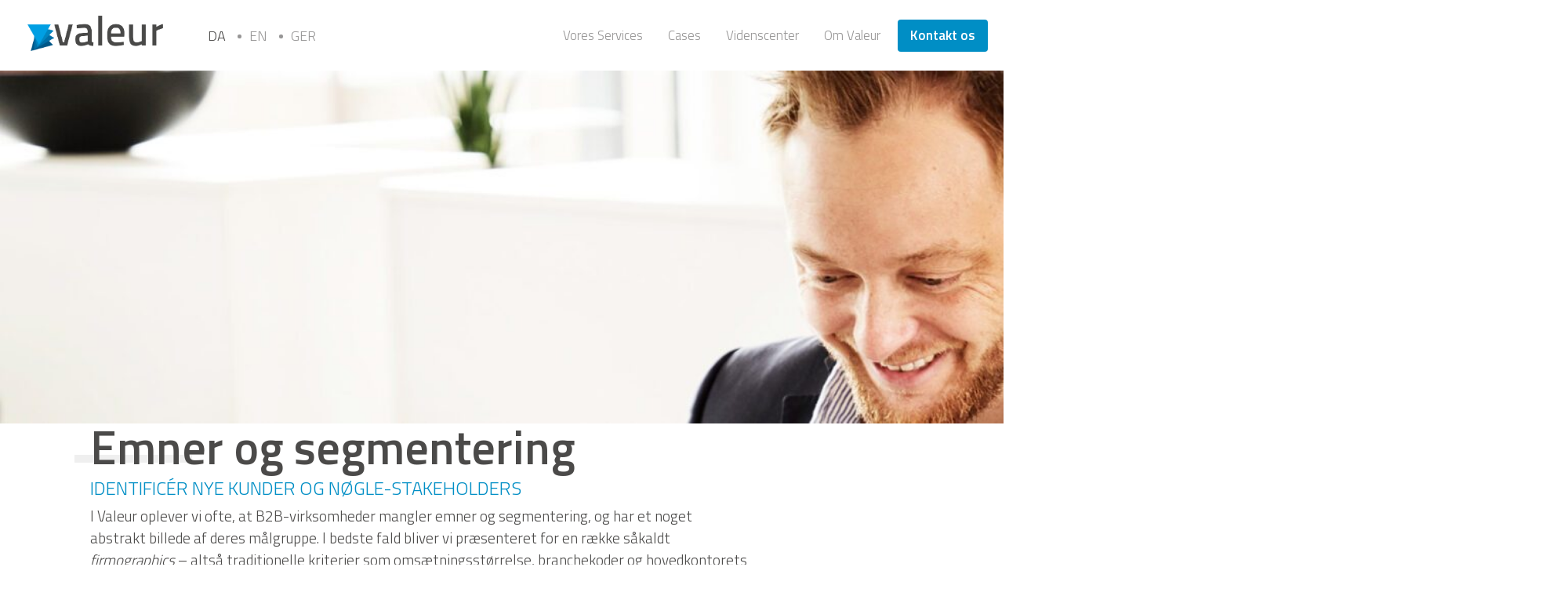

--- FILE ---
content_type: text/html; charset=UTF-8
request_url: https://www.valeur.dk/emner-og-segmentering/
body_size: 19550
content:
<!doctype html>

<html lang="da-DK" prefix="og: https://ogp.me/ns#">
<head>
    <meta charset="UTF-8"/>
    <meta name="viewport" content="width=device-width, initial-scale=1"/>
    <meta name="mobile-web-app-capable" content="yes">
    <meta name="apple-mobile-web-app-capable" content="yes">
    <meta name="application-name" content="Emner og segmentering der identificér nye kunder og stakeholders - Valeur">
    <meta http-equiv="X-UA-Compatible" content="IE=edge">
    <script src="/wp-content/themes/valeur/assets/js/manifest.js?id=3c768977c2574a34506e"></script>
    <script src="/wp-content/themes/valeur/assets/js/vendor.js?id=7e20ca561b97011cbebe"></script>
    <script src="/wp-content/themes/valeur/assets/js/app.js?id=6fce0d8b9224c0896c2c"></script>
    <script type="text/javascript">
        var ajaxurl = "https://www.valeur.dk/wp-admin/admin-ajax.php";
    </script>
    <script>var et_site_url='https://www.valeur.dk';var et_post_id='7097';function et_core_page_resource_fallback(a,b){"undefined"===typeof b&&(b=a.sheet.cssRules&&0===a.sheet.cssRules.length);b&&(a.onerror=null,a.onload=null,a.href?a.href=et_site_url+"/?et_core_page_resource="+a.id+et_post_id:a.src&&(a.src=et_site_url+"/?et_core_page_resource="+a.id+et_post_id))}
</script>
<!-- Søgemaskine-optimering af Rank Math - https://rankmath.com/ -->
<meta name="description" content="Med emner og segmentering fra Valeurs analysefolk får I en proces for identificering af de mest relevante kundeemner."/>
<meta name="robots" content="follow, index, max-snippet:-1, max-video-preview:-1, max-image-preview:large"/>
<link rel="canonical" href="https://www.valeur.dk/emner-og-segmentering/" />
<meta property="og:locale" content="da_DK" />
<meta property="og:type" content="article" />
<meta property="og:title" content="Emner og segmentering der identificér nye kunder og stakeholders - Valeur" />
<meta property="og:description" content="Med emner og segmentering fra Valeurs analysefolk får I en proces for identificering af de mest relevante kundeemner." />
<meta property="og:url" content="https://www.valeur.dk/emner-og-segmentering/" />
<meta property="og:site_name" content="Valeur A/S" />
<meta property="article:publisher" content="https://www.facebook.com/ValeurAs/" />
<meta property="og:updated_time" content="2024-09-06T11:11:37+02:00" />
<meta property="article:published_time" content="2021-04-26T10:05:33+02:00" />
<meta property="article:modified_time" content="2024-09-06T11:11:37+02:00" />
<meta name="twitter:card" content="summary_large_image" />
<meta name="twitter:title" content="Emner og segmentering der identificér nye kunder og stakeholders - Valeur" />
<meta name="twitter:description" content="Med emner og segmentering fra Valeurs analysefolk får I en proces for identificering af de mest relevante kundeemner." />
<meta name="twitter:label1" content="Tid for at læse" />
<meta name="twitter:data1" content="6 minutter" />
<script type="application/ld+json" class="rank-math-schema">{"@context":"https://schema.org","@graph":[{"@type":"Organization","@id":"https://www.valeur.dk/#organization","name":"Valeur A/S","url":"https://www.valeur.dk","sameAs":["https://www.facebook.com/ValeurAs/","https://www.linkedin.com/company/301987/","https://www.youtube.com/channel/UC4TzBThKpNpZyO3G0afGK9Q"],"logo":{"@type":"ImageObject","@id":"https://www.valeur.dk/#logo","url":"https://www.valeur.dk/wp-content/uploads/2019/04/Valeur_logo.png","contentUrl":"https://www.valeur.dk/wp-content/uploads/2019/04/Valeur_logo.png","caption":"Valeur A/S","inLanguage":"da-DK","width":"978","height":"254"}},{"@type":"WebSite","@id":"https://www.valeur.dk/#website","url":"https://www.valeur.dk","name":"Valeur A/S","publisher":{"@id":"https://www.valeur.dk/#organization"},"inLanguage":"da-DK"},{"@type":"BreadcrumbList","@id":"https://www.valeur.dk/emner-og-segmentering/#breadcrumb","itemListElement":[{"@type":"ListItem","position":"1","item":{"@id":"https://www.valeur.dk","name":"Hjem"}},{"@type":"ListItem","position":"2","item":{"@id":"https://www.valeur.dk/emner-og-segmentering/","name":"Emner og segmentering"}}]},{"@type":"WebPage","@id":"https://www.valeur.dk/emner-og-segmentering/#webpage","url":"https://www.valeur.dk/emner-og-segmentering/","name":"Emner og segmentering der identific\u00e9r nye kunder og stakeholders - Valeur","datePublished":"2021-04-26T10:05:33+02:00","dateModified":"2024-09-06T11:11:37+02:00","isPartOf":{"@id":"https://www.valeur.dk/#website"},"inLanguage":"da-DK","breadcrumb":{"@id":"https://www.valeur.dk/emner-og-segmentering/#breadcrumb"}},{"@type":"Person","@id":"https://www.valeur.dk/author/kmu/","name":"Kemal Mulalic","url":"https://www.valeur.dk/author/kmu/","image":{"@type":"ImageObject","@id":"https://secure.gravatar.com/avatar/389ba5a14c16ea97c4c5968fc221a64bceb10d1ed0dc6476584d811ce0835cfc?s=96&amp;d=mm&amp;r=g","url":"https://secure.gravatar.com/avatar/389ba5a14c16ea97c4c5968fc221a64bceb10d1ed0dc6476584d811ce0835cfc?s=96&amp;d=mm&amp;r=g","caption":"Kemal Mulalic","inLanguage":"da-DK"},"sameAs":["https://valeur.dk"],"worksFor":{"@id":"https://www.valeur.dk/#organization"}},{"@type":"Article","headline":"Emner og segmentering der identific\u00e9r nye kunder og stakeholders - Valeur","keywords":"emner og segmentering","datePublished":"2021-04-26T10:05:33+02:00","dateModified":"2024-09-06T11:11:37+02:00","author":{"@id":"https://www.valeur.dk/author/kmu/","name":"Kemal Mulalic"},"publisher":{"@id":"https://www.valeur.dk/#organization"},"description":"Med emner og segmentering fra Valeurs analysefolk f\u00e5r I en proces for identificering af de mest relevante kundeemner.","name":"Emner og segmentering der identific\u00e9r nye kunder og stakeholders - Valeur","@id":"https://www.valeur.dk/emner-og-segmentering/#richSnippet","isPartOf":{"@id":"https://www.valeur.dk/emner-og-segmentering/#webpage"},"inLanguage":"da-DK","mainEntityOfPage":{"@id":"https://www.valeur.dk/emner-og-segmentering/#webpage"}}]}</script>
<!-- /Rank Math WordPress SEO plugin -->

<style id='wp-img-auto-sizes-contain-inline-css' type='text/css'>
img:is([sizes=auto i],[sizes^="auto," i]){contain-intrinsic-size:3000px 1500px}
/*# sourceURL=wp-img-auto-sizes-contain-inline-css */
</style>
<link rel='stylesheet' id='bxslider-css-css' href='https://www.valeur.dk/wp-content/plugins/kiwi-logo-carousel/third-party/jquery.bxslider/jquery.bxslider.css' type='text/css' media='' />
<link rel='stylesheet' id='kiwi-logo-carousel-styles-css' href='https://www.valeur.dk/wp-content/plugins/kiwi-logo-carousel/custom-styles.css' type='text/css' media='' />
<link rel='stylesheet' id='wp-block-library-css' href='https://www.valeur.dk/wp-includes/css/dist/block-library/style.css' type='text/css' media='all' />

<style id='classic-theme-styles-inline-css' type='text/css'>
/**
 * These rules are needed for backwards compatibility.
 * They should match the button element rules in the base theme.json file.
 */
.wp-block-button__link {
	color: #ffffff;
	background-color: #32373c;
	border-radius: 9999px; /* 100% causes an oval, but any explicit but really high value retains the pill shape. */

	/* This needs a low specificity so it won't override the rules from the button element if defined in theme.json. */
	box-shadow: none;
	text-decoration: none;

	/* The extra 2px are added to size solids the same as the outline versions.*/
	padding: calc(0.667em + 2px) calc(1.333em + 2px);

	font-size: 1.125em;
}

.wp-block-file__button {
	background: #32373c;
	color: #ffffff;
	text-decoration: none;
}

/*# sourceURL=/wp-includes/css/classic-themes.css */
</style>
<link rel='stylesheet' id='tss-css' href='https://www.valeur.dk/wp-content/plugins/testimonial-slider-and-showcase/assets/css/divi-wptestimonial.css' type='text/css' media='all' />
<link rel='stylesheet' id='contact-form-7-css' href='https://www.valeur.dk/wp-content/plugins/contact-form-7/includes/css/styles.css' type='text/css' media='all' />
<link rel='stylesheet' id='wpcf7-redirect-script-frontend-css' href='https://www.valeur.dk/wp-content/plugins/wpcf7-redirect/build/assets/frontend-script.css' type='text/css' media='all' />
<link rel='stylesheet' id='magnific-popup-css' href='https://www.valeur.dk/wp-content/plugins/divi-builder/includes/builder/styles/magnific_popup.css' type='text/css' media='all' />
<link rel='stylesheet' id='et-builder-modules-style-css' href='https://www.valeur.dk/wp-content/plugins/divi-builder/includes/builder/styles/frontend-builder-plugin-style.css' type='text/css' media='all' />
<script type="text/javascript" src="https://www.valeur.dk/wp-includes/js/jquery/jquery.js" id="jquery-core-js"></script>
<script type="text/javascript" src="https://www.valeur.dk/wp-includes/js/jquery/jquery-migrate.js" id="jquery-migrate-js"></script>
<script type="text/javascript" id="CookieConsent-js-before">
/* <![CDATA[ */
window.dataLayer = window.dataLayer || [];
function gtag() {
    dataLayer.push(arguments);
}
gtag("consent", "default", {
    ad_storage: "denied",
    ad_user_data: "denied",
    ad_personalization: "denied",
    analytics_storage: "denied",
    functionality_storage: "denied",
    personalization_storage: "denied",
    security_storage: "denied",
    wait_for_update: 500,
});
gtag("set", "ads_data_redaction", true);
//# sourceURL=CookieConsent-js-before
/* ]]> */
</script>
<script type="text/javascript" src="https://policy.app.cookieinformation.com/uc.js" id="CookieConsent" data-culture="da" data-gcm-version="2.0"></script>
<link rel='shortlink' href='https://www.valeur.dk/?p=7097' />

		<!-- GA Google Analytics @ https://m0n.co/ga -->
		<script async src="https://www.googletagmanager.com/gtag/js?id=G-9HY9YZCESF"></script>
		<script>
			window.dataLayer = window.dataLayer || [];
			function gtag(){dataLayer.push(arguments);}
			gtag('js', new Date());
			gtag('config', 'G-9HY9YZCESF');
		</script>

	
<!-- Start of Sleeknote signup and lead generation tool - www.sleeknote.com -->
<script id="sleeknoteScript" type="text/javascript">
	(function () {
		var sleeknoteScriptTag = document.createElement("script");
		sleeknoteScriptTag.type = "text/javascript";
		sleeknoteScriptTag.charset = "utf-8";
		sleeknoteScriptTag.src = ("https://sleeknotecustomerscripts.sleeknote.com/20866.js");
		var s = document.getElementById("sleeknoteScript");
		s.parentNode.insertBefore(sleeknoteScriptTag, s);
	})();
</script>
<!-- End of Sleeknote signup and lead generation tool - www.sleeknote.com -->

<meta name="facebook-domain-verification" content="m038xkogeujvum74xfc7w2gi4mxz3c" /><link rel="preload" href="https://www.valeur.dk/wp-content/plugins/divi-builder/core/admin/fonts/modules.ttf" as="font" crossorigin="anonymous"><link rel="icon" href="https://www.valeur.dk/wp-content/uploads/2019/03/cropped-Valeur_Favicon_512x512-32x32.png" sizes="32x32" />
<link rel="icon" href="https://www.valeur.dk/wp-content/uploads/2019/03/cropped-Valeur_Favicon_512x512-192x192.png" sizes="192x192" />
<link rel="apple-touch-icon" href="https://www.valeur.dk/wp-content/uploads/2019/03/cropped-Valeur_Favicon_512x512-180x180.png" />
<meta name="msapplication-TileImage" content="https://www.valeur.dk/wp-content/uploads/2019/03/cropped-Valeur_Favicon_512x512-270x270.png" />
		<style type="text/css" id="wp-custom-css">
			.determine-line-h {
	line-height: 1.4 !important;
}

.valeur_contact_section {
	display: flex;
	flex-direction: column-reverse;
}

header#header {
	content-visibility: unset !important;
}

.et-db #et-boc .et-l .et_pb_team_member_1.et_pb_team_member .et_pb_team_member_description {
    padding-top: 32px !important;
    padding-bottom: 16px !important;
    background-color: white !important;
    border-radius: 0 0 6px 6px;
}

.object-image span img {
	object-fit: cover;
	width: 500px !important;
	height: 500px !important;
	object-position: top center;
}

.object-center span img {
	object-position: center !important;
}

.sub-page-case-card .et_pb_testimonial_portrait::before {
	content: unset !important;
}

#menu-toggle-close {
	width: 65px !important;
	height: 65px !important;
	
	&:after {
		content: "" !important;
	}
	
	.cross {
		&:before, &:after {
			width: 24px !important;
		}
	}
}

.nav-outer.open {
	background: #fff !important;
}

.nav-outer.open > .container-fluid:first-of-type {
	justify-content: center;
	
	.nav-outer-menu-container {
		display: flex;
		flex-direction: column;
		justify-content: center;
		align-items: center;
		margin-top: 2rem !important;
		
		.search-form {
			display: none;
		}
		
		#menu-primaer-menu-dk {
			display: flex;
			flex-direction: column;
			gap: 1rem;
			
			li a {
				color: #008ec5;
			}
			
			ul a {
				color: inherit;
			}
			
			.sub-menu {
				list-style: circle;
				
				.current-menu-item a:after {
					position: absolute !important;
					width: 100% !important;
					height: 100% !important;
					border-bottom: 1px solid #333333;
					left: -6px !important;
					bottom: 0 !important;
				}
			}
		}
		
		#menu-social-dk {
			display: none;
		}
	}
}

.nav-outer.open .nav-outer-menu-container ul li.current-menu-item a:after {
	position: unset !important;
}



@media (min-width: 768px) and (max-width: 900px) {
	.et-db #et-boc .et-l .et_pb_column .cta_person .et_pb_team_member_description {
		display: block !important;
		border-radius: 6px !important;
		position: unset !important;
	}
	
	.et-db #et-boc .et-l .et_pb_column .cta_person .et_pb_team_member_image {
		margin-bottom: 32px !important;
		margin-right: 0 !important;
	}
}

@media (min-width: 901px) and (max-width: 980px) {
	.et-db #et-boc .et-l .et_pb_column .cta_person .et_pb_team_member_description {
		padding: 32px !important;
	}
	
	.et-db #et-boc .et-l .et_pb_column .cta_person .et_pb_team_member_image {
		margin-right: 0 !important;
	}
	
	.et-db #et-boc .et-l .et_pb_column .cta_person {
		display: flex !important;
		flex-direction: column;
		align-items: center;
	}
}

.cta_pre_footer_contact_form .et_pb_contact_form_label {
	color: #f5f5f5 !important;
}

.link-hover-decoration {
	transition: 0.2s !important;
}

.link-hover-decoration:hover {
	border-bottom: 1px solid white !important;
}

.cta_person {
	transition: 0.2s !important;
	max-width: 512px !important;
}

.cta_person:hover {
	transform: scale(1.025);
}

.cta_person .et_pb_team_member_image img {
	border-radius: 6px 6px 0 0 !important;
}

html[lang="da-DK"] .service-box .et_pb_promo_description .et_pb_module_header:after {
	position: unset !important;
}

html[lang="da-DK"] .service-box {
	display: flex;
	flex-direction: column;
	justify-content: center;
	align-items: center;
}

html[lang="da-DK"] .service-box .et_pb_promo_description {
	text-align: center !important;
}

html[lang="da-DK"] .et-db #et-boc .et_pb_promo:hover .et_pb_promo_description, .et-db #et-boc .et_pb_promo:hover:after {
	opacity: unset !important;
}

html[lang="da-DK"] .et-db #et-boc .et_pb_promo {
	transition: 0.2s !important;
}

html[lang="da-DK"] .et-db #et-boc .et_pb_promo:hover {
	transform: scale(1.025) !important;
}

html[lang="da-DK"] .et-db #et-boc .et_pb_promo:after {
	background: unset !important;
}

.parallax {
	background-image: unset !important;
}

.et-db #et-boc .et-l .et_pb_toggle_title:before {
	color: #008ec5 !important;
}

.hero-section-bdm-marquee-container .et_pb_image_wrap {
	width: 240px !important;
}

.hero-section-bdm-marquee-container .et_pb_image_wrap img {
	height: 360px !important;
}

.grecaptcha-badge {
	display: none !important;
}

@keyframes scrolling {
	0% {transform: translateX(0)}
	100% {transform: translateX(-6016px)}
}

@media (max-width: 480px) {
	.valeur-company-bar .client-logo-wrapper {
		flex: 45%;
	}
	
	.text-overlay-note {
		width: 100% !important;
		transform: translate(0,-50%) !important;
	}
}

@media (max-width: 780px) {
	.valeur-hero-section-center .note {
		max-width: 272px;
	}
	
	.valeur-company-bar {
		gap: 0 !important;
	}
	
	.valeur-hero-section-center .title {
		font-size: 28px !important;
	}
	
	.valeur-hero-section-center .body {
		font-size: 16px !important;
	}
	
	.personal_contact_block {
		flex-direction: column !important;
	}
	
	.personal_contact_image {
		height: 400px !important;
	}
	
	.personal_contact_content {
		padding: 32px !important;
	}
	
	.personal_contact_content h1 {
		font-size: 48px !important;
	}
	
	.text-overlay-note {
		width: 300px;
		text-align: center !important;
		transform: translate(-10%,-50%);
	}
}

.personal_contact_content {
		flex: 70;
	}

/** shrinking the font size */
body footer .inner-footer .inner-footer--columns ul.footer-menu li>a:first-child, 
body h5, body h6, 
body p, 
body .et_pb_text_inner ul li,
body p.h5, 
body p.h6 {
	font-size: 19px !important;
}

body .h1, 
body h1 {
    font-family: Titillium Web,sans-serif!important;
	line-height: 1em !important;
    font-weight: 600!important;
    font-size: 60px!important;
	@media all and (max-width: 768px) {
    font-size: 34px !important;
  }
	
}

body .h2, 
body h2 {
    font-family: Titillium Web,sans-serif!important;
		line-height: 1em !important;
    font-size: 40px!important;
    font-weight: 600!important;
	
	@media all and (max-width: 768px) {
    font-size: 28px !important;
  }
}

body .et_pb_button {
	padding: 10px 20px!important;
	border-radius: 6px !important;
}

body .et_pb_button:hover {
	background: #008ec5 !important;
  background-color: #008ec5 !important;
  top: 0 !important;
  left: 0 !important;
	transform: scale(1.025)
}

body .et_pb_button::after {
	display: none !important;
}

.pre-footer .row:last-child {
	display: none;
}

header .navbar-container ul {
	align-items: center;
}

header .navbar-container ul li a {
	text-transform: none !important;
}

header .navbar-container ul li:last-child a {
	background: #008EC5;
	padding: 8px 16px !important;
	color: #fff !important;
	font-weight: 600;
	border-radius: 4px
}

header .navbar-container ul li .sub-menu {
	border: 1px solid #d9d9d9;
	border-radius: 4px;
	padding: 8px 0 !important;
}

header .navbar-container ul li .sub-menu > li:last-child a {
	background: #fff;
	color: #979696 !important;
	padding: 0 1em 0 10px !important;
	font-weight: 300;
}

header .navbar-container ul li .sub-menu > li:last-child a:hover {
	color: #4b4b55 !important;
}

/*.hero-section-bdm-slider .et_pb_image_wrap {
	width: 240px !important;
} */

.case-slide-container-left {
	margin-top: 32px !important;
}

.case-slide-container-left img {
	border-radius: 100px !important;
}

.newsletter-form-container .form-control {
	height: 44px;
}

.sales-blog {
	max-width: 100% !important;
}

.sales-blog .et_pb_ajax_pagination_container {
	display: grid;
	grid-template-columns: repeat(auto-fit, minmax(420px, max-content));
	grid-gap: 32px;
	justify-content: center;
}

.sales-blog .et_pb_ajax_pagination_container article {
	max-width: 420px;
}

.bdm_image {
	margin-bottom: 0 !important;
	margin-right: 32px !important;
}

.bdm_image .et_pb_image_wrap {
	width: 240px;
}

@keyframes ticker {
  0% {
    transform: translate3d(25%, 0, 0);
  }
  100% {
    transform: translate3d(-75%, 0, 0);
  }
}

.consultant-form {
	display: none;
}

.ditty__edit-links {
	display: none;
}

.logo-note {
	font-size: 14px !important;
}

.entry-featured-image-url {
	margin-bottom: 0 !important;
}

#consultant_result_container {
	display: flex;
	flex-wrap: wrap;
	gap: 64px;
	justify-content: center;
}

#consultant_result_container .consultant_container {
	max-width: 420px !important;
}

#consultant_result_container .consultant_container .inner .description {
	display: inline;
}

#consultant_result_container .consultant_container .inner .description p:first-of-type {
	margin-top: 16px;
}

.valeur-hero-section-center {
	display: flex;
	flex-direction: column;
	justify-content: center;
	align-items: center;
	text-align: center;
	padding-bottom: 0px !important;
}

.valeur-hero-section-center div div .title  {
	text-align: center !important;
	margin: auto !important;
	text-transform: uppercase !important;
	margin: 32px 0 !important;
	font-weight: 700 !important;
}

.valeur-hero-section-center div div .sub-title  {
	text-align: center !important;
	text-transform: uppercase;
	font-size: 14px !important;
	background: #e9e9e9 !important;
	font-weight: 600 !important;
	width: fit-content;
	padding: 8px 12px !important;
	margin-bottom: 16px !important;
	margin: auto !important;
}

.valeur-hero-section-center div div .body {
	max-width: 440px;
	text-align: center !important;
	margin: auto !important;
}

.valeur-hero-section-center div div .note  {
	font-size: 12px !important;
	opacity: 0.85;
	margin-top: 72px !important;
	text-align: center !important;
}

.valeur-company-bar {
	padding-top: 0px !important;
	display: flex;
	gap: 32px;
	justify-content: center;
	margin: auto !important;
}

.valeur-company-bar div div span {
	display: grid !important;
	place-items: center;
}

@media (max-width: 980px) {
	#menu-primaer-menu-dk li a:hover {
		color: #979696 !important;
		transform: translatex(0) !important;
	}
	
	#menu-primaer-menu-dk li::after {
		display: none !important;
	}
}

@media (max-width: 496px) {
	.moedebooking-contact-stephen {
		flex-direction: column
	}
	
	.moedebooking-image-container {
		height: 384px !important;
		width: 100% !important;
	}
}

@media all and (max-width: 870px) {
	.moedebooking-case {
		flex-direction: column;
	}

	.flex-direction-column {
		flex-direction: column !important;
	}

	.hero-section-bdm-wrapper {
		background: transparent !important;
		padding: 10% 5% 0 5% !important;
		text-align: center !important;
	}

	.hero-section-bdm-wrapper  .title, .body {
			text-align: center !important;
	}
	
	.hero-section-bdm-wrapper .body {
			margin: 32px auto !important;
	}

.hero-section-bdm-wrapper h1 {
			font-size: 38px !important;
			font-weight: 700 !important;
			padding: 16px 0 0 0 !important;
	}

	.hero-section-bdm-wrapper .body {
		font-size: 18px !important;
	}
	
	.hero-section-bdm-wrapper .sub-title {
	margin: auto !important;
	width: fit-content !important;
}

	.hero-section-bdm-marquee-container {
		position: relative !important;
	}
}

@media (max-width: 1118px) {
	.sub-site-hero-text {
		padding: 32px 64px !important;
	}
}

@media (max-width: 740px) {
	.sub-site-hero-text {
		padding: 16px 20px !important;
	}
	.sales-blog .et_pb_ajax_pagination_container {
		display: flex !important;
		flex-direction: column;
		gap: 32px;
		align-items: center;
}
}

@media all and (max-width: 1240px) {
	.frontpage-hover-box {
		width: 100% !important;
	}
}

/** Responsiveness of the main menu / header */
@media all and (min-width: 980px) and (max-width: 1480px) {
	header#header .container-fluid .navbar-container ul li a {
		font-size: 17px !important;
		margin-right: 5px !important;
	}
	
	header#header .container-fluid .navbar-container ul {
		flex-wrap: wrap;
		justify-content: end;
	}
	
	header .header-language {
		height: 90px;
		width: 170px;
		flex-shrink: 0;
	}
	
}

body .h1, body h1 {
	@media all and (max-width: 768px) {	
		font-size: 30px !important;
	}	
	
}

body .h2, body h2 {
	@media all and (max-width: 768px) {	
		font-size: 25px !important;
	}	
	
}

body .h5, body h5 {
		@media all and (max-width: 768px) {	
		font-size: 16px !important;
	}
}		</style>
		<link rel="stylesheet" id="et-core-unified-7097-cached-inline-styles" href="https://www.valeur.dk/wp-content/et-cache/7097/et-core-unified-7097-17682907536837.min.css" onerror="et_core_page_resource_fallback(this, true)" onload="et_core_page_resource_fallback(this)" />    <title>Emner og segmentering der identificér nye kunder og stakeholders - Valeur</title>

    <link rel='stylesheet' id='et-frontend-builder-css'
          href='https://www.valeur.dk/wp-content/plugins/divi-builder/includes/builder/frontend-builder/build/bundle.css'
          type='text/css' media='all'/>
    <link rel='stylesheet' id='et-builder-divi-builder-styles-css'
          href='https://www.valeur.dk/wp-content/plugins/divi-builder/includes/builder/frontend-builder/assets/css/divi-builder-style.css'
          type='text/css' media='all'/>
    <link rel='stylesheet' id='et-frontend-builder-failure-modal-css'
          href='https://www.valeur.dk/wp-content/plugins/divi-builder/includes/builder/frontend-builder/assets/css/failure_modal.css'
          type='text/css' media='all'/>
    <link rel='stylesheet' id='et-frontend-builder-notification-modal-css'
          href='https://www.valeur.dk/wp-content/plugins/divi-builder/includes/builder/styles/notification_popup_styles.css'
          type='text/css' media='all'/>


    		<script type="text/javascript">(function(o){var b="https://zippyfrog.co/anywhere/",t="af2dde7b994a4d78adbae544487b1910a07928aad9834503999a296c886188ca",a=window.AutopilotAnywhere={_runQueue:[],run:function(){this._runQueue.push(arguments);}},c=encodeURIComponent,s="SCRIPT",d=document,l=d.getElementsByTagName(s)[0],p="t="+c(d.title||"")+"&u="+c(d.location.href||"")+"&r="+c(d.referrer||""),j="text/javascript",z,y;if(!window.Autopilot) window.Autopilot=a;if(o.app) p="devmode=true&"+p;z=function(src,asy){var e=d.createElement(s);e.src=src;e.type=j;e.async=asy;l.parentNode.insertBefore(e,l);};y=function(){z(b+t+'?'+p,true);};if(window.attachEvent){window.attachEvent("onload",y);}else{window.addEventListener("load",y,false);}})({});</script>
	<script id="CookieConsent" src="https://policy.app.cookieinformation.com/uc.js" data-culture="DA" type="text/javascript"></script>
	
    <!-- Leadinfo tracking code -->

    <script> (function (l, e, a, d, i, n, f, o) {
            if (!l[i]) {
                l.GlobalLeadinfoNamespace = l.GlobalLeadinfoNamespace || [];

                l.GlobalLeadinfoNamespace.push(i);
                l[i] = function () {
                    (l[i].q = l[i].q || []).push(arguments)
                };
                l[i].t = l[i].t || n;

                l[i].q = l[i].q || [];
                o = e.createElement(a);
                f = e.getElementsByTagName(a)[0];
                o.async = 1;
                o.src = d;
                f.parentNode.insertBefore(o, f);
            }

        }(window, document, "script", "https://cdn.leadinfo.net/ping.js", "leadinfo", "LI-644633F1E0F80")); </script>

        <script>var EMTENANTID = "dmFsZXVy";</script>
    <script src="https://app.leadexplorer.com/script.js"></script>
    <!-- Google Tag Manager -->
    <script>(function (w, d, s, l, i) {
            w[l] = w[l] || [];
            w[l].push({'gtm.start': new Date().getTime(), event: 'gtm.js'});
            var f = d.getElementsByTagName(s)[0], j = d.createElement(s), dl = l != 'dataLayer' ? '&l=' + l : '';
            j.async = true;
            j.src = 'https://www.googletagmanager.com/gtm.js?id=' + i + dl;
            f.parentNode.insertBefore(j, f);
        })(window, document, 'script', 'dataLayer', 'GTM-M86TH46');</script>
    <!-- End Google Tag Manager -->
    <script type="text/javascript">(function (o) {
            var b = "https://zippyfrog.co/anywhere/",
                t = "af2dde7b994a4d78adbae544487b1910a07928aad9834503999a296c886188ca", a = window.AutopilotAnywhere = {
                    _runQueue: [], run: function () {
                        this._runQueue.push(arguments);
                    }
                }, c = encodeURIComponent, s = "SCRIPT", d = document, l = d.getElementsByTagName(s)[0],
                p = "t=" + c(d.title || "") + "&u=" + c(d.location.href || "") + "&r=" + c(d.referrer || ""),
                j = "text/javascript", z, y;
            if (!window.Autopilot) window.Autopilot = a;
            if (o.app) p = "devmode=true&" + p;
            z = function (src, asy) {
                var e = d.createElement(s);
                e.src = src;
                e.type = j;
                e.async = asy;
                l.parentNode.insertBefore(e, l);
            };
            y = function () {
                z(b + t + '?' + p, true);
            };
            if (window.attachEvent) {
                window.attachEvent("onload", y);
            } else {
                window.addEventListener("load", y, false);
            }
        })({});</script>
    <link rel="stylesheet" href="/wp-content/themes/valeur/assets/css/app.css?id=bffcea445882ce558f71"/>
    <script type="text/javascript" src="https://secure.smart-company-vision.com/js/267627.js"></script>
    <link rel="manifest" href="https://www.valeur.dk/wp-content/themes/valeur/assets/mix-manifest.json">
    <meta name="msapplication-TileColor" content="#ffffff">
    <meta name="msapplication-TileImage" content="/ms-icon-144x144.png">
    <meta name="theme-color" content="#ffffff">
<meta name="generator" content="WP Rocket 3.20.3" data-wpr-features="wpr_preload_links wpr_desktop" /></head>


<body class="wp-singular page-template-default page page-id-7097 wp-theme-valeur et_divi_builder et-pb-theme-valeur.dk et-db">
<noscript><img alt="" src="https://secure.smart-company-vision.com/267627.png" style="display:none;"/></noscript>
<!-- Google Tag Manager (noscript) -->
<noscript>
    <iframe src="https://www.googletagmanager.com/ns.html?id=GTM-M86TH46"
            height="0" width="0" style="display:none;visibility:hidden"></iframe>
</noscript>
<!-- End Google Tag Manager (noscript) -->

<div class="nav-outer">
    <header id="nav-outer-header">
        <div data-rocket-location-hash="2ec8a884ec409727fa78c2b7bdefd976" class="container-fluid">

            <div data-rocket-location-hash="49ec3bb4e2f45653e4f6f3fd01a0b7bf" class="header-logo">
                <div class="logo-container">
                    <a href="https://www.valeur.dk" title="Valeur"><img
                                src="https://www.valeur.dk/wp-content/themes/valeur/assets/img/valeur_logo.png"
                                class="logo" alt="Valeur logo" data-pagespeed-no-transform></a>
                </div>
            </div>
            <div data-rocket-location-hash="6eb81cec28fdf59f8dd0cbb968bd7563" class="header-menu-toggle">
                <div class="menu-toggle-container">
                    <div id="menu-toggle-close">
                        <div class="cross"></div>
                    </div>
                </div>
            </div>

        </div>
    </header>

    <div class="container-fluid" style="height: calc(100vh - 80px);">

        <div class="row h-100" style="width: 100%;">
            <div class="col-6  col-12" style="display: flex;  align-items: center;  justify-content: center;">

                <div class="nav-outer-menu-container" style="max-width: 80%;">

                    <form role="search" method="get" class="search-form" action="https://www.valeur.dk/">
				<label>
					<span class="screen-reader-text">Søg efter:</span>
					<input type="search" class="search-field" placeholder="Søg &hellip;" value="" name="s" />
				</label>
				<input type="submit" class="search-submit" value="Søg" />
			</form>
                    <ul id="menu-primaer-menu-dk" class=""><li id="menu-item-22" class="menu-item menu-item-type-custom menu-item-object-custom menu-item-has-children menu-item-22"><a href="http://www.valeur.dk/vores-ydelser/">Vores Services</a>
<ul class="sub-menu">
	<li id="menu-item-6582" class="menu-item menu-item-type-post_type menu-item-object-page menu-item-6582"><a href="https://www.valeur.dk/moedebooking/">Mødeetablering</a></li>
	<li id="menu-item-9269" class="menu-item menu-item-type-post_type menu-item-object-page menu-item-9269"><a href="https://www.valeur.dk/lead-generering-konvertering/">Lead Konvertering</a></li>
	<li id="menu-item-7995" class="menu-item menu-item-type-post_type menu-item-object-page menu-item-7995"><a href="https://www.valeur.dk/sales-automation/">Sales Automation</a></li>
	<li id="menu-item-10727" class="menu-item menu-item-type-post_type menu-item-object-page menu-item-10727"><a href="https://www.valeur.dk/linkedin-branding/">LinkedIn Branding</a></li>
	<li id="menu-item-7155" class="menu-item menu-item-type-post_type menu-item-object-page menu-item-7155"><a href="https://www.valeur.dk/salgsstrategi/">Salgsstrategi</a></li>
	<li id="menu-item-9711" class="menu-item menu-item-type-post_type menu-item-object-page menu-item-9711"><a href="https://www.valeur.dk/analyser/">Analyser</a></li>
	<li id="menu-item-9921" class="menu-item menu-item-type-post_type menu-item-object-page menu-item-9921"><a href="https://www.valeur.dk/det-offentlige/">Det offentlige</a></li>
</ul>
</li>
<li id="menu-item-336" class="menu-item menu-item-type-post_type menu-item-object-page menu-item-336"><a href="https://www.valeur.dk/cases/">Cases</a></li>
<li id="menu-item-23" class="menu-item menu-item-type-custom menu-item-object-custom menu-item-23"><a href="http://www.valeur.dk/videncenter/">Videnscenter</a></li>
<li id="menu-item-231" class="menu-item menu-item-type-post_type menu-item-object-page menu-item-has-children menu-item-231"><a href="https://www.valeur.dk/om-valeur/">Om Valeur</a>
<ul class="sub-menu">
	<li id="menu-item-10110" class="menu-item menu-item-type-post_type menu-item-object-page menu-item-10110"><a href="https://www.valeur.dk/salgsteam/">Salgsteam</a></li>
	<li id="menu-item-6930" class="menu-item menu-item-type-post_type menu-item-object-page menu-item-6930"><a href="https://www.valeur.dk/ledelse-og-bestyrelse/">Ledelse og Bestyrelse</a></li>
	<li id="menu-item-6293" class="menu-item menu-item-type-post_type menu-item-object-page menu-item-6293"><a href="https://www.valeur.dk/konsulenter/">Vores medarbejdere</a></li>
	<li id="menu-item-2588" class="menu-item menu-item-type-post_type menu-item-object-page menu-item-2588"><a href="https://www.valeur.dk/karriere-hos-valeur/">Karriere hos Valeur</a></li>
	<li id="menu-item-10888" class="menu-item menu-item-type-post_type menu-item-object-page menu-item-10888"><a href="https://www.valeur.dk/valeur-modellen/">Valeur Modellen</a></li>
	<li id="menu-item-6233" class="menu-item menu-item-type-post_type menu-item-object-page menu-item-6233"><a href="https://www.valeur.dk/faq/">FAQ</a></li>
	<li id="menu-item-7556" class="menu-item menu-item-type-post_type menu-item-object-page menu-item-7556"><a href="https://www.valeur.dk/valeurs-privathedspolitik/">Privathedspolitik</a></li>
</ul>
</li>
<li id="menu-item-232" class="menu-item menu-item-type-post_type menu-item-object-page menu-item-232"><a href="https://www.valeur.dk/kontakt-os/">Kontakt os</a></li>
</ul>                    <ul id="menu-social-dk" class="social-nav "><li id="menu-item-41" class="half menu-item menu-item-type-custom menu-item-object-custom menu-item-41"><a target="_blank" href="https://www.facebook.com/ValeurAs/"><i class="fa fa-facebook"></i></a></li>
<li id="menu-item-42" class="half menu-item menu-item-type-custom menu-item-object-custom menu-item-42"><a target="_blank" href="https://www.linkedin.com/company/valeur-a-s/"><i class="fa fa-linkedin"></i></a></li>
</ul>
                </div>
            </div>
            <div class="col-6  col-12">


                <div class="chat-container ">
                                    </div>
                <div class="social-menu-container-2">


                </div>

            </div>
        </div>

    </div>

</div>

<header data-rocket-location-hash="639a8427519e153a208a5bba533a62d8" id="header">
    <div data-rocket-location-hash="bdffcddcf51de3b226fa36f640ea60c2" class="container-fluid">

        <div class="header-logo">
            <div class="logo-container">
                <a href="https://www.valeur.dk" title="Valeur">
                    <img src="https://www.valeur.dk/wp-content/themes/valeur/assets/img/valeur_logo.png" alt="Valeur logo"
                         class="logo">
                </a>
            </div>
                            <div class="header-language">
                    <div class="language-container">
                        <ul id="menu-sprogmenu" class="language-nav "><li id="menu-item-146-da" class="lang-item lang-item-6 lang-item-da current-lang lang-item-first menu-item menu-item-type-custom menu-item-object-custom menu-item-146-da"><a href="https://www.valeur.dk/emner-og-segmentering/" hreflang="da-DK" lang="da-DK">Da</a></li>
<li id="menu-item-146-en" class="lang-item lang-item-9 lang-item-en no-translation menu-item menu-item-type-custom menu-item-object-custom menu-item-146-en"><a href="https://valeurtelemarketing.com/" hreflang="en-GB" lang="en-GB">En</a></li>
<li id="menu-item-146-de" class="lang-item lang-item-13 lang-item-de no-translation menu-item menu-item-type-custom menu-item-object-custom menu-item-146-de"><a href="https://valeurmarketing.de/" hreflang="de-DE" lang="de-DE">Ger</a></li>
</ul>                    </div>
                </div>
                        </div>

        <div class="navbar-container">
            <ul id="menu-primaer-menu-dk-1" class=""><li class="menu-item menu-item-type-custom menu-item-object-custom menu-item-has-children menu-item-22"><a href="http://www.valeur.dk/vores-ydelser/">Vores Services</a>
<ul class="sub-menu">
	<li class="menu-item menu-item-type-post_type menu-item-object-page menu-item-6582"><a href="https://www.valeur.dk/moedebooking/">Mødeetablering</a></li>
	<li class="menu-item menu-item-type-post_type menu-item-object-page menu-item-9269"><a href="https://www.valeur.dk/lead-generering-konvertering/">Lead Konvertering</a></li>
	<li class="menu-item menu-item-type-post_type menu-item-object-page menu-item-7995"><a href="https://www.valeur.dk/sales-automation/">Sales Automation</a></li>
	<li class="menu-item menu-item-type-post_type menu-item-object-page menu-item-10727"><a href="https://www.valeur.dk/linkedin-branding/">LinkedIn Branding</a></li>
	<li class="menu-item menu-item-type-post_type menu-item-object-page menu-item-7155"><a href="https://www.valeur.dk/salgsstrategi/">Salgsstrategi</a></li>
	<li class="menu-item menu-item-type-post_type menu-item-object-page menu-item-9711"><a href="https://www.valeur.dk/analyser/">Analyser</a></li>
	<li class="menu-item menu-item-type-post_type menu-item-object-page menu-item-9921"><a href="https://www.valeur.dk/det-offentlige/">Det offentlige</a></li>
</ul>
</li>
<li class="menu-item menu-item-type-post_type menu-item-object-page menu-item-336"><a href="https://www.valeur.dk/cases/">Cases</a></li>
<li class="menu-item menu-item-type-custom menu-item-object-custom menu-item-23"><a href="http://www.valeur.dk/videncenter/">Videnscenter</a></li>
<li class="menu-item menu-item-type-post_type menu-item-object-page menu-item-has-children menu-item-231"><a href="https://www.valeur.dk/om-valeur/">Om Valeur</a>
<ul class="sub-menu">
	<li class="menu-item menu-item-type-post_type menu-item-object-page menu-item-10110"><a href="https://www.valeur.dk/salgsteam/">Salgsteam</a></li>
	<li class="menu-item menu-item-type-post_type menu-item-object-page menu-item-6930"><a href="https://www.valeur.dk/ledelse-og-bestyrelse/">Ledelse og Bestyrelse</a></li>
	<li class="menu-item menu-item-type-post_type menu-item-object-page menu-item-6293"><a href="https://www.valeur.dk/konsulenter/">Vores medarbejdere</a></li>
	<li class="menu-item menu-item-type-post_type menu-item-object-page menu-item-2588"><a href="https://www.valeur.dk/karriere-hos-valeur/">Karriere hos Valeur</a></li>
	<li class="menu-item menu-item-type-post_type menu-item-object-page menu-item-10888"><a href="https://www.valeur.dk/valeur-modellen/">Valeur Modellen</a></li>
	<li class="menu-item menu-item-type-post_type menu-item-object-page menu-item-6233"><a href="https://www.valeur.dk/faq/">FAQ</a></li>
	<li class="menu-item menu-item-type-post_type menu-item-object-page menu-item-7556"><a href="https://www.valeur.dk/valeurs-privathedspolitik/">Privathedspolitik</a></li>
</ul>
</li>
<li class="menu-item menu-item-type-post_type menu-item-object-page menu-item-232"><a href="https://www.valeur.dk/kontakt-os/">Kontakt os</a></li>
</ul>        </div>


                    <div class="header-menu-toggle">
                <div class="menu-toggle-container">

                    <div id="menu-toggle-open">
                        <div class="bars"></div>
                    </div>

                </div>
            </div>
            
    </div>
</header>
<div data-rocket-location-hash="4e57b2a1cc4bad3a98cf5d0e911fb420" class="parallax"> <!--  -->
    <div data-rocket-location-hash="095ce127bd598248eac8659c9e7ee703" class="main">

<div data-rocket-location-hash="c46c9d8c5f9304a40bb45ac35dc0385e" id="et-boc" class="et-boc">
			<div id="et_builder_outer_content" class="et_builder_outer_content">
		<div class="et-l et-l--post">
			<div class="et_builder_inner_content et_pb_gutters3">
		<div class="et_pb_section et_pb_section_0 et_pb_fullwidth_section et_section_regular et_section_transparent" >
				
				
				
				
					<div class="et_pb_module et_pb_fullwidth_image et_pb_fullwidth_image_0">
				
				
				<img fetchpriority="high" decoding="async" width="2000" height="450" src="https://www.valeur.dk/wp-content/uploads/2023/07/Emner-og-segmentering_2000x450.jpg" alt="Emner og segmentering med Valeurs konsulenter" title="" srcset="https://www.valeur.dk/wp-content/uploads/2023/07/Emner-og-segmentering_2000x450.jpg 2000w, https://www.valeur.dk/wp-content/uploads/2023/07/Emner-og-segmentering_2000x450-300x68.jpg 300w, https://www.valeur.dk/wp-content/uploads/2023/07/Emner-og-segmentering_2000x450-1024x230.jpg 1024w, https://www.valeur.dk/wp-content/uploads/2023/07/Emner-og-segmentering_2000x450-768x173.jpg 768w, https://www.valeur.dk/wp-content/uploads/2023/07/Emner-og-segmentering_2000x450-1536x346.jpg 1536w, https://www.valeur.dk/wp-content/uploads/2023/07/Emner-og-segmentering_2000x450-1080x243.jpg 1080w" sizes="(max-width: 2000px) 100vw, 2000px" class="wp-image-8220" />
			
			</div>
				
				
			</div> <!-- .et_pb_section --><div class="et_pb_section et_pb_section_1 et_section_regular et_section_transparent" >
				
				
				
				
					<div class="et_pb_row et_pb_row_0 et_pb_row_fullwidth">
				<div class="et_pb_column et_pb_column_4_4 et_pb_column_0  et_pb_css_mix_blend_mode_passthrough et-last-child">
				
				
				<div class="et_pb_module et_pb_text et_pb_text_0  et_pb_text_align_left et_pb_bg_layout_light">
				
				
				<div class="et_pb_text_inner"><h1 class="dash">Emner og segmentering</h1></div>
			</div> <!-- .et_pb_text -->
			</div> <!-- .et_pb_column -->
				
				
			</div> <!-- .et_pb_row --><div class="et_pb_row et_pb_row_1 et_pb_row_fullwidth">
				<div class="et_pb_column et_pb_column_4_4 et_pb_column_1  et_pb_css_mix_blend_mode_passthrough et-last-child">
				
				
				<div class="et_pb_module et_pb_text et_pb_text_1  et_pb_text_align_left et_pb_bg_layout_light">
				
				
				<div class="et_pb_text_inner"><h4 class="text-blue text-uppercase">Identificér nye kunder og nøgle-stakeholders</h4>
<p><span style="font-weight: 400;">I Valeur oplever vi ofte, at B2B-virksomheder mangler emner og segmentering, og har et noget abstrakt billede af deres målgruppe. I bedste fald bliver vi præsenteret for en række såkaldt </span><i><span style="font-weight: 400;">firmographics</span></i><span style="font-weight: 400;"> – altså traditionelle kriterier som omsætningsstørrelse, branchekoder og hovedkontorets geografi.</span></p>
<p><span style="font-weight: 400;">Der er ikke noget galt med de klassiske segmenteringskriterier, men i moderne salgsarbejde handler det om at bruge energien rigtigt – og dermed også om at gå efter de rigtige potentialer.</span></p>
<p> </p>
<h4 class="text-blue text-uppercase">Nålestik frem for spredehagl</h4>
<p><span style="font-weight: 400;">I Valeur tror vi på, at det handler om at identificere færre, men bedre leads. Ikke kun ud fra et internt effektivitetsprincip, men også fordi det er vores erfaring, at en mere velovervejet emneliste med konkrete emner og segmentering giver både bedre succesrater og mere kvalificerede dialoger. </span></p>
<p><span style="font-weight: 400;">Mange virksomheder oplever det som en åbenbaring at få gjort målgruppen helt konkret. Altså at bevæge sig væk fra de traditionelle variabler og få udpeget de 100, 500 eller 1.000 virksomheder, som man ønsker at gå efter. Endnu bedre bliver det, når der bliver sat navne på nøglepersonerne i virksomhederne. </span></p>
<p><span style="font-weight: 400;">På den måde går salgssegmentering fra at være en grå masse til at blive en konkret målsætning, som ikke kun salgsafdelingen men hele organisationen kan forholde sig til. Ikke mindst marketingafdelingen, der også kan bruge segmenteringen i deres arbejde med <a href="https://www.contentmarketing.dk/hvad-er-account-based-marketing/" target="_blank" rel="noopener">Account Based Marketing</a>.</span></p>
<p> </p>
<h4 class="text-blue text-uppercase">Vi har en af landets største databaser</h4>
<p><span style="font-weight: 400;">I Valeur har vi 25 års erfaring med at identificere emner og segmentering af målgrupper, og vores <a href="https://www.valeur.dk/moedebooker/">analysefolk</a> har en gennemtestet proces for at identificere de mest relevante kundeemner baseret på både de klassiske variabler og parametre som markedsposition, systemlandskab og virksomhedens adfærd.</span></p>
<p><span style="font-weight: 400;">Hjørnestenen i vores segmenteringsarbejde er et af landets største erhvervsdatabaser. Vi har informationer om mere end 300.000 virksomheder og har tilmed navne og kontaktinformationer på mere end 200.000 kontaktpersoner på beslutningsniveau. Det er med til at øge kvaliteten, relevansen og effektiviteten i jeres salgsarbejde. </span></p>
<p><span style="font-weight: 400;">Kontakt Stephen Hjortnæs på tlf. <a href="tel:53535380">53535380</a> eller på <a href="mailto:kl@valeur.dk">shj@valeur.dk</a> for at høre mere.</span></p>
<h2> </h2></div>
			</div> <!-- .et_pb_text --><div class="et_pb_button_module_wrapper et_pb_button_0_wrapper  et_pb_module ">
				<a class="et_pb_button et_pb_button_0 et_pb_bg_layout_light" href="mailto:shj@valeur.dk">Kontakt Stephen</a>
			</div>
			</div> <!-- .et_pb_column -->
				
				
			</div> <!-- .et_pb_row -->
				
				
			</div> <!-- .et_pb_section -->		</div><!-- .et_builder_inner_content -->
	</div><!-- .et-l -->
	
			</div><!-- .et_builder_outer_content -->
		</div><!-- #et-boc -->
		</div>


<footer data-rocket-location-hash="2f2a8e58f2cf20d66ae24285ba86ee7d">
    <div data-rocket-location-hash="33ea8a66f13b560b73a27c86c9ed0a81" class="container-fluid pre-footer">
		
            <div class="row">
                <div class="col-lg-5 col-12 certificates">
					                </div>


                <div class="col-lg-7 col-12">

					                        <div class="latest-posts">
                            <svg id="next" data-name="Lag 1" xmlns="http://www.w3.org/2000/svg" viewBox="0 0 95 95">
                                <defs>
                                    <style>.cls-1, .cls-2 {
                                            fill: none;
                                            stroke-linecap: round;
                                            stroke-linejoin: round;
                                            stroke-width: 4px;
                                        }

                                        .cls-1 {
                                            stroke: #1c8dbc;
                                        }

                                        .cls-2 {
                                            stroke: #4b4a49;
                                        }</style>
                                </defs>
                                <title>Slideknap</title>
                                <path class="cls-1" d="M37.94,29.16l16.54,9.55L71,48.26a1.49,1.49,0,0,1,0,2.59L54.48,60.39,37.94,69.94" transform="translate(-2.51 -2)"/>
                                <path class="cls-2" d="M87.57,75.19A45.5,45.5,0,1,0,78.44,85" transform="translate(-2.51 -2)"/>
                            </svg>


							<div class="owl-carousel" id="owl-latest-posts">
                                <div class="item">
                                    <a href="https://www.valeur.dk/er-din-pipeline-klar-til-naeste-step/">
                                    <p style="margin-bottom: 30px;text-transform: uppercase;height: 80px;font-size: 22px!important;line-height: 1.2;font-weight: 500;">Er din pipeline klar til næste step</p>
                                    <img width="630" height="380" src="https://www.valeur.dk/wp-content/uploads/2021/05/Stephen_630x380.jpg" class="attachment-post-thumbnail size-post-thumbnail wp-post-image" alt="" decoding="async" loading="lazy" srcset="https://www.valeur.dk/wp-content/uploads/2021/05/Stephen_630x380.jpg 630w, https://www.valeur.dk/wp-content/uploads/2021/05/Stephen_630x380-300x181.jpg 300w" sizes="auto, (max-width: 630px) 100vw, 630px" />
                                    </a>
                                </div>
                                <div class="item">
                                    <a href="https://www.valeur.dk/er-i-ikke-sultne/">
                                    <p style="margin-bottom: 30px;text-transform: uppercase;height: 80px;font-size: 22px!important;line-height: 1.2;font-weight: 500;">Er i ikke sultne</p>
                                    <img width="630" height="380" src="https://www.valeur.dk/wp-content/uploads/2025/08/1754469568982.webp" class="attachment-post-thumbnail size-post-thumbnail wp-post-image" alt="Rikke" decoding="async" loading="lazy" srcset="https://www.valeur.dk/wp-content/uploads/2025/08/1754469568982.webp 630w, https://www.valeur.dk/wp-content/uploads/2025/08/1754469568982-240x145.webp 240w" sizes="auto, (max-width: 630px) 100vw, 630px" />
                                    </a>
                                </div>
                                <div class="item">
                                    <a href="https://www.valeur.dk/hvilke-moeder-vil-du-egentlig-helst-ud-til/">
                                    <p style="margin-bottom: 30px;text-transform: uppercase;height: 80px;font-size: 22px!important;line-height: 1.2;font-weight: 500;">Hvilke møder vil du egentlig helst ud til</p>
                                    <img width="630" height="380" src="https://www.valeur.dk/wp-content/uploads/2025/05/RIKKE_ROEJGAARD_V207.webp" class="attachment-post-thumbnail size-post-thumbnail wp-post-image" alt="" decoding="async" loading="lazy" srcset="https://www.valeur.dk/wp-content/uploads/2025/05/RIKKE_ROEJGAARD_V207.webp 630w, https://www.valeur.dk/wp-content/uploads/2025/05/RIKKE_ROEJGAARD_V207-240x145.webp 240w" sizes="auto, (max-width: 630px) 100vw, 630px" />
                                    </a>
                                </div>
                                <div class="item">
                                    <a href="https://www.valeur.dk/hvorfor-saelgere-undgaar-opsoegende-salg-og-hvordan-du-kommer-i-gang/">
                                    <p style="margin-bottom: 30px;text-transform: uppercase;height: 80px;font-size: 22px!important;line-height: 1.2;font-weight: 500;">Hvorfor sælgere undgår opsøgende salg og hvordan du kommer i gang</p>
                                    <img width="630" height="380" src="https://www.valeur.dk/wp-content/uploads/2025/04/rikke2025_630px.webp" class="attachment-post-thumbnail size-post-thumbnail wp-post-image" alt="Rikke Røjgaard" decoding="async" loading="lazy" srcset="https://www.valeur.dk/wp-content/uploads/2025/04/rikke2025_630px.webp 630w, https://www.valeur.dk/wp-content/uploads/2025/04/rikke2025_630px-240x145.webp 240w" sizes="auto, (max-width: 630px) 100vw, 630px" />
                                    </a>
                                </div></div>                        </div>
						                </div>

            </div>

			                <div class="row">
                    <div class="col-lg-5 col-12">
                        <p class="h2 dash">Valeur Nyhedsbrev.</p>
                        <p class="h3">Få branchens bedste råd om opsøgende salgsarbejde og kundeservice.</p>
                    </div>
                    <div class="col-lg-7 col-12 d-flex align-items-end newsletter_footer_container">
						<div>			<div class="textwidget"><script>(function() {
	window.mc4wp = window.mc4wp || {
		listeners: [],
		forms: {
			on: function(evt, cb) {
				window.mc4wp.listeners.push(
					{
						event   : evt,
						callback: cb
					}
				);
			}
		}
	}
})();
</script><!-- Mailchimp for WordPress v4.10.9 - https://wordpress.org/plugins/mailchimp-for-wp/ --><form id="mc4wp-form-1" class="mc4wp-form mc4wp-form-277" method="post" data-id="277" data-name="Tilmeld til nyhedsbrevet" ><div class="mc4wp-form-fields"><div class="newsletter-form-container">
  
<div class="row">
  <div class="col-12 col-md-4">
    <input type="text" class="form-control" placeholder="Dit navn" name="FNAME">
  </div>
  <div class="col-12 col-md-4">
	<input type="email" class="form-control" name="EMAIL" placeholder="Din E-mail" required />
  </div>
  <div class="col-12 col-md-4">
    <button type="submit" class="btn et_pb_button">Tilmeld nyhedsbrev</button>
  </div>
</div>
  
</div></div><label style="display: none !important;">Leave this field empty if you're human: <input type="text" name="_mc4wp_honeypot" value="" tabindex="-1" autocomplete="off" /></label><input type="hidden" name="_mc4wp_timestamp" value="1768813345" /><input type="hidden" name="_mc4wp_form_id" value="277" /><input type="hidden" name="_mc4wp_form_element_id" value="mc4wp-form-1" /><div class="mc4wp-response"></div></form><!-- / Mailchimp for WordPress Plugin -->
</div>
		</div>                    </div>
                </div>
				
    </div>
    <div class="container-fluid">
        <div class="inner-footer">

            <div class="inner-footer--columns">
				<ul id="menu-primaer-menu-dk-2" class="footer-menu"><li class="menu-item menu-item-type-custom menu-item-object-custom menu-item-has-children menu-item-22"><a href="http://www.valeur.dk/vores-ydelser/">Vores Services</a>
<ul class="sub-menu">
	<li class="menu-item menu-item-type-post_type menu-item-object-page menu-item-6582"><a href="https://www.valeur.dk/moedebooking/">Mødeetablering</a></li>
	<li class="menu-item menu-item-type-post_type menu-item-object-page menu-item-9269"><a href="https://www.valeur.dk/lead-generering-konvertering/">Lead Konvertering</a></li>
	<li class="menu-item menu-item-type-post_type menu-item-object-page menu-item-7995"><a href="https://www.valeur.dk/sales-automation/">Sales Automation</a></li>
	<li class="menu-item menu-item-type-post_type menu-item-object-page menu-item-10727"><a href="https://www.valeur.dk/linkedin-branding/">LinkedIn Branding</a></li>
	<li class="menu-item menu-item-type-post_type menu-item-object-page menu-item-7155"><a href="https://www.valeur.dk/salgsstrategi/">Salgsstrategi</a></li>
	<li class="menu-item menu-item-type-post_type menu-item-object-page menu-item-9711"><a href="https://www.valeur.dk/analyser/">Analyser</a></li>
	<li class="menu-item menu-item-type-post_type menu-item-object-page menu-item-9921"><a href="https://www.valeur.dk/det-offentlige/">Det offentlige</a></li>
</ul>
</li>
<li class="menu-item menu-item-type-post_type menu-item-object-page menu-item-336"><a href="https://www.valeur.dk/cases/">Cases</a></li>
<li class="menu-item menu-item-type-custom menu-item-object-custom menu-item-23"><a href="http://www.valeur.dk/videncenter/">Videnscenter</a></li>
<li class="menu-item menu-item-type-post_type menu-item-object-page menu-item-has-children menu-item-231"><a href="https://www.valeur.dk/om-valeur/">Om Valeur</a>
<ul class="sub-menu">
	<li class="menu-item menu-item-type-post_type menu-item-object-page menu-item-10110"><a href="https://www.valeur.dk/salgsteam/">Salgsteam</a></li>
	<li class="menu-item menu-item-type-post_type menu-item-object-page menu-item-6930"><a href="https://www.valeur.dk/ledelse-og-bestyrelse/">Ledelse og Bestyrelse</a></li>
	<li class="menu-item menu-item-type-post_type menu-item-object-page menu-item-6293"><a href="https://www.valeur.dk/konsulenter/">Vores medarbejdere</a></li>
	<li class="menu-item menu-item-type-post_type menu-item-object-page menu-item-2588"><a href="https://www.valeur.dk/karriere-hos-valeur/">Karriere hos Valeur</a></li>
	<li class="menu-item menu-item-type-post_type menu-item-object-page menu-item-10888"><a href="https://www.valeur.dk/valeur-modellen/">Valeur Modellen</a></li>
	<li class="menu-item menu-item-type-post_type menu-item-object-page menu-item-6233"><a href="https://www.valeur.dk/faq/">FAQ</a></li>
	<li class="menu-item menu-item-type-post_type menu-item-object-page menu-item-7556"><a href="https://www.valeur.dk/valeurs-privathedspolitik/">Privathedspolitik</a></li>
</ul>
</li>
<li class="menu-item menu-item-type-post_type menu-item-object-page menu-item-232"><a href="https://www.valeur.dk/kontakt-os/">Kontakt os</a></li>
</ul>            </div>
            <div class="inner-footer--last">
				<div><h5>Adresse</h5>			<div class="textwidget"><p>Michael Drewsens Vej 20A,<br />
8270 Højbjerg<br />
+45 86 92 90 00<br />
valeur@valeur.dk</p>
</div>
		</div>            </div>

        </div>

        <div class="abs-footer">
			<ul id="menu-social-dk-1" class="social "><li class="half menu-item menu-item-type-custom menu-item-object-custom menu-item-41"><a target="_blank" href="https://www.facebook.com/ValeurAs/"><i class="fa fa-facebook"></i></a></li>
<li class="half menu-item menu-item-type-custom menu-item-object-custom menu-item-42"><a target="_blank" href="https://www.linkedin.com/company/valeur-a-s/"><i class="fa fa-linkedin"></i></a></li>
</ul>
        </div>
    </div>

</footer>

<style>
	.et-db #et-boc .et-l .et_pb_contact p input[type="submit"] {
		background-color: unset !important;
		color: white !important;
		padding: 0 !important;
		font-size: 16px !important;

	}
	.wpcf7-spinner {
		display: none;
	}

</style>


<link rel="stylesheet" href="https://fonts.googleapis.com/css?family=Titillium+Web:300,600">
<link rel="stylesheet" href="https://cdnjs.cloudflare.com/ajax/libs/font-awesome/4.7.0/css/font-awesome.min.css"/>

<script type="speculationrules">
{"prefetch":[{"source":"document","where":{"and":[{"href_matches":"/*"},{"not":{"href_matches":["/wp-*.php","/wp-admin/*","/wp-content/uploads/*","/wp-content/*","/wp-content/plugins/*","/wp-content/themes/valeur/*","/*\\?(.+)"]}},{"not":{"selector_matches":"a[rel~=\"nofollow\"]"}},{"not":{"selector_matches":".no-prefetch, .no-prefetch a"}}]},"eagerness":"conservative"}]}
</script>
<script>jQuery(document).ready(function(){jQuery(".kiwi-logo-carousel-default").bxSlider({mode:"horizontal",speed:500,slideMargin:0,infiniteLoop:true,hideControlOnEnd:false,captions:false,ticker:false,tickerHover:false,adaptiveHeight:false,responsive:true,pager:false,controls:true,autoControls:false,minSlides:1,maxSlides:4,moveSlides:1,slideWidth:200,auto:true,pause:4000,useCSS:false});jQuery(".kiwi-logo-carousel-footer").bxSlider({mode:"horizontal",speed:500,slideMargin:25,infiniteLoop:true,hideControlOnEnd:false,captions:false,ticker:false,tickerHover:false,adaptiveHeight:true,responsive:true,pager:false,controls:true,autoControls:false,minSlides:1,maxSlides:5,moveSlides:1,slideWidth:300,auto:true,pause:4000,useCSS:false});});</script><script>(function() {function maybePrefixUrlField () {
  const value = this.value.trim()
  if (value !== '' && value.indexOf('http') !== 0) {
    this.value = 'http://' + value
  }
}

const urlFields = document.querySelectorAll('.mc4wp-form input[type="url"]')
for (let j = 0; j < urlFields.length; j++) {
  urlFields[j].addEventListener('blur', maybePrefixUrlField)
}
})();</script><script type="text/javascript" id="et-builder-modules-global-functions-script-js-extra">
/* <![CDATA[ */
var et_builder_utils_params = {"condition":{"diviTheme":false,"extraTheme":false},"scrollLocations":["app","top"],"builderScrollLocations":{"desktop":"app","tablet":"app","phone":"app"},"onloadScrollLocation":"app","builderType":"fe"};
//# sourceURL=et-builder-modules-global-functions-script-js-extra
/* ]]> */
</script>
<script type="text/javascript" src="https://www.valeur.dk/wp-content/plugins/divi-builder/includes/builder/frontend-builder/build/frontend-builder-global-functions.js" id="et-builder-modules-global-functions-script-js"></script>
<script type="text/javascript" src="https://www.valeur.dk/wp-includes/js/dist/hooks.js" id="wp-hooks-js"></script>
<script type="text/javascript" src="https://www.valeur.dk/wp-includes/js/dist/i18n.js" id="wp-i18n-js"></script>
<script type="text/javascript" id="wp-i18n-js-after">
/* <![CDATA[ */
wp.i18n.setLocaleData( { 'text direction\u0004ltr': [ 'ltr' ] } );
//# sourceURL=wp-i18n-js-after
/* ]]> */
</script>
<script type="text/javascript" src="https://www.valeur.dk/wp-content/plugins/contact-form-7/includes/swv/js/index.js" id="swv-js"></script>
<script type="text/javascript" id="contact-form-7-js-translations">
/* <![CDATA[ */
( function( domain, translations ) {
	var localeData = translations.locale_data[ domain ] || translations.locale_data.messages;
	localeData[""].domain = domain;
	wp.i18n.setLocaleData( localeData, domain );
} )( "contact-form-7", {"translation-revision-date":"2025-10-01 06:52:59+0000","generator":"GlotPress\/4.0.3","domain":"messages","locale_data":{"messages":{"":{"domain":"messages","plural-forms":"nplurals=2; plural=n != 1;","lang":"da_DK"},"This contact form is placed in the wrong place.":["Denne kontaktformular er placeret det forkerte sted."],"Error:":["Fejl:"]}},"comment":{"reference":"includes\/js\/index.js"}} );
//# sourceURL=contact-form-7-js-translations
/* ]]> */
</script>
<script type="text/javascript" id="contact-form-7-js-before">
/* <![CDATA[ */
var wpcf7 = {
    "api": {
        "root": "https:\/\/www.valeur.dk\/wp-json\/",
        "namespace": "contact-form-7\/v1"
    },
    "cached": 1
};
//# sourceURL=contact-form-7-js-before
/* ]]> */
</script>
<script type="text/javascript" src="https://www.valeur.dk/wp-content/plugins/contact-form-7/includes/js/index.js" id="contact-form-7-js"></script>
<script type="text/javascript" id="wpcf7-redirect-script-js-extra">
/* <![CDATA[ */
var wpcf7r = {"ajax_url":"https://www.valeur.dk/wp-admin/admin-ajax.php"};
//# sourceURL=wpcf7-redirect-script-js-extra
/* ]]> */
</script>
<script type="text/javascript" src="https://www.valeur.dk/wp-content/plugins/wpcf7-redirect/build/assets/frontend-script.js" id="wpcf7-redirect-script-js"></script>
<script type="text/javascript" id="pll_cookie_script-js-after">
/* <![CDATA[ */
(function() {
				var expirationDate = new Date();
				expirationDate.setTime( expirationDate.getTime() + 31536000 * 1000 );
				document.cookie = "pll_language=da; expires=" + expirationDate.toUTCString() + "; path=/; secure; SameSite=None";
			}());

//# sourceURL=pll_cookie_script-js-after
/* ]]> */
</script>
<script type="text/javascript" id="rocket-browser-checker-js-after">
/* <![CDATA[ */
class RocketBrowserCompatibilityChecker {

	constructor( options ) {
		this.passiveSupported = false;

		this._checkPassiveOption( this );
		this.options = this.passiveSupported ? options : false;
	}

	/**
	 * Initializes browser check for addEventListener passive option.
	 *
	 * @link https://developer.mozilla.org/en-US/docs/Web/API/EventTarget/addEventListener#Safely_detecting_option_support
	 * @private
	 *
	 * @param self Instance of this object.
	 * @returns {boolean}
	 */
	_checkPassiveOption( self ) {
		try {
			const options = {
				// This function will be called when the browser attempts to access the passive property.
				get passive() {
					self.passiveSupported = true;
					return false;
				}
			};

			window.addEventListener( 'test', null, options );
			window.removeEventListener( 'test', null, options );
		} catch ( err ) {
			self.passiveSupported = false;
		}
	}

	/**
	 * Checks if the browser supports requestIdleCallback and cancelIdleCallback. If no, shims its behavior with a polyfills.
	 *
	 * @link @link https://developers.google.com/web/updates/2015/08/using-requestidlecallback
	 */
	initRequestIdleCallback() {
		if ( ! 'requestIdleCallback' in window ) {
			window.requestIdleCallback = ( cb ) => {
				const start = Date.now();
				return setTimeout( () => {
					cb( {
						didTimeout: false,
						timeRemaining: function timeRemaining() {
							return Math.max( 0, 50 - ( Date.now() - start ) );
						}
					} );
				}, 1 );
			};
		}

		if ( ! 'cancelIdleCallback' in window ) {
			window.cancelIdleCallback = ( id ) => clearTimeout( id );
		}
	}

	/**
	 * Detects if data saver mode is on.
	 *
	 * @link https://developers.google.com/web/fundamentals/performance/optimizing-content-efficiency/save-data/#detecting_the_save-data_setting
	 *
	 * @returns {boolean|boolean}
	 */
	isDataSaverModeOn() {
		return (
			'connection' in navigator
			&&
			true === navigator.connection.saveData
		);
	}

	/**
	 * Checks if the browser supports link prefetch.
	 *
	 * @returns {boolean|boolean}
	 */
	supportsLinkPrefetch() {
		const elem = document.createElement( 'link' );
		return (
			elem.relList
			&&
			elem.relList.supports
			&&
			elem.relList.supports( 'prefetch' )
			&&
			window.IntersectionObserver
			&&
			'isIntersecting' in IntersectionObserverEntry.prototype
		);
	}

	isSlowConnection() {
		return (
			'connection' in navigator
			&&
			'effectiveType' in navigator.connection
			&&
			(
				'2g' === navigator.connection.effectiveType
				||
				'slow-2g' === navigator.connection.effectiveType
			)
		)
	}
}

//# sourceURL=rocket-browser-checker-js-after
/* ]]> */
</script>
<script type="text/javascript" id="rocket-preload-links-js-extra">
/* <![CDATA[ */
var RocketPreloadLinksConfig = {"excludeUris":"/(?:.+/)?feed(?:/(?:.+/?)?)?$|/(?:.+/)?embed/|/(index.php/)?(.*)wp-json(/.*|$)|/refer/|/go/|/recommend/|/recommends/","usesTrailingSlash":"1","imageExt":"jpg|jpeg|gif|png|tiff|bmp|webp|avif|pdf|doc|docx|xls|xlsx|php","fileExt":"jpg|jpeg|gif|png|tiff|bmp|webp|avif|pdf|doc|docx|xls|xlsx|php|html|htm","siteUrl":"https://www.valeur.dk","onHoverDelay":"100","rateThrottle":"3"};
//# sourceURL=rocket-preload-links-js-extra
/* ]]> */
</script>
<script type="text/javascript" id="rocket-preload-links-js-after">
/* <![CDATA[ */
class RocketPreloadLinks {

	constructor( browser, config ) {
		this.browser = browser;
		this.config  = config;
		this.options = this.browser.options;

		this.prefetched = new Set;
		this.eventTime  = null;
		this.threshold  = 1111;
		this.numOnHover = 0;
	}

	/**
	 * Initializes the handler.
	 */
	init() {
		if (
			! this.browser.supportsLinkPrefetch()
			||
			this.browser.isDataSaverModeOn()
			||
			this.browser.isSlowConnection()
		) {
			return;
		}

		this.regex = {
			excludeUris: RegExp( this.config.excludeUris, 'i' ),
			images: RegExp( '.(' + this.config.imageExt + ')$', 'i' ),
			fileExt: RegExp( '.(' + this.config.fileExt + ')$', 'i' )
		};

		this._initListeners( this );
	}

	/**
	 * Initializes the event listeners.
	 *
	 * @private
	 *
	 * @param self instance of this object, used for binding "this" to the listeners.
	 */
	_initListeners( self ) {
		// Setting onHoverDelay to -1 disables the "on-hover" feature.
		if ( this.config.onHoverDelay > -1 ) {
			document.addEventListener( 'mouseover', self.listener.bind( self ), self.listenerOptions );
		}

		document.addEventListener( 'mousedown', self.listener.bind( self ), self.listenerOptions );
		document.addEventListener( 'touchstart', self.listener.bind( self ), self.listenerOptions );
	}

	/**
	 * Event listener. Processes when near or on a valid <a> hyperlink.
	 *
	 * @param Event event Event instance.
	 */
	listener( event ) {
		const linkElem = event.target.closest( 'a' );
		const url      = this._prepareUrl( linkElem );
		if ( null === url ) {
			return;
		}

		switch ( event.type ) {
			case 'mousedown':
			case 'touchstart':
				this._addPrefetchLink( url );
				break;
			case 'mouseover':
				this._earlyPrefetch( linkElem, url, 'mouseout' );
		}
	}

	/**
	 *
	 * @private
	 *
	 * @param Element|null linkElem
	 * @param object url
	 * @param string resetEvent
	 */
	_earlyPrefetch( linkElem, url, resetEvent ) {
		const doPrefetch = () => {
			falseTrigger = null;

			// Start the rate throttle: 1 sec timeout.
			if ( 0 === this.numOnHover ) {
				setTimeout( () => this.numOnHover = 0, 1000 );
			}
			// Bail out when exceeding the rate throttle.
			else if ( this.numOnHover > this.config.rateThrottle ) {
				return;
			}

			this.numOnHover++;
			this._addPrefetchLink( url );
		};

		// Delay to avoid false triggers for hover/touch/tap.
		let falseTrigger = setTimeout( doPrefetch, this.config.onHoverDelay );

		// On reset event, reset the false trigger timer.
		const reset = () => {
			linkElem.removeEventListener( resetEvent, reset, { passive: true } );
			if ( null === falseTrigger ) {
				return;
			}

			clearTimeout( falseTrigger );
			falseTrigger = null;
		};
		linkElem.addEventListener( resetEvent, reset, { passive: true } );
	}

	/**
	 * Adds a <link rel="prefetch" href="<url>"> for the given URL.
	 *
	 * @param string url The Given URL to prefetch.
	 */
	_addPrefetchLink( url ) {
		this.prefetched.add( url.href );

		return new Promise( ( resolve, reject ) => {
			const elem   = document.createElement( 'link' );
			elem.rel     = 'prefetch';
			elem.href    = url.href;
			elem.onload  = resolve;
			elem.onerror = reject;

			document.head.appendChild( elem );
		} ).catch(() => {
			// ignore and continue.
		});
	}

	/**
	 * Prepares the target link's URL.
	 *
	 * @private
	 *
	 * @param Element|null linkElem Instance of the link element.
	 * @returns {null|*}
	 */
	_prepareUrl( linkElem ) {
		if (
			null === linkElem
			||
			typeof linkElem !== 'object'
			||
			! 'href' in linkElem
			||
			// Link prefetching only works on http/https protocol.
			[ 'http:', 'https:' ].indexOf( linkElem.protocol ) === -1
		) {
			return null;
		}

		const origin   = linkElem.href.substring( 0, this.config.siteUrl.length );
		const pathname = this._getPathname( linkElem.href, origin );
		const url      = {
			original: linkElem.href,
			protocol: linkElem.protocol,
			origin: origin,
			pathname: pathname,
			href: origin + pathname
		};

		return this._isLinkOk( url ) ? url : null;
	}

	/**
	 * Gets the URL's pathname. Note: ensures the pathname matches the permalink structure.
	 *
	 * @private
	 *
	 * @param object url Instance of the URL.
	 * @param string origin The target link href's origin.
	 * @returns {string}
	 */
	_getPathname( url, origin ) {
		let pathname = origin
			? url.substring( this.config.siteUrl.length )
			: url;

		if ( ! pathname.startsWith( '/' ) ) {
			pathname = '/' + pathname;
		}

		if ( this._shouldAddTrailingSlash( pathname ) ) {
			return pathname + '/';
		}

		return pathname;
	}

	_shouldAddTrailingSlash( pathname ) {
		return (
			this.config.usesTrailingSlash
			&&
			! pathname.endsWith( '/' )
			&&
			! this.regex.fileExt.test( pathname )
		);
	}

	/**
	 * Checks if the given link element is okay to process.
	 *
	 * @private
	 *
	 * @param object url URL parts object.
	 *
	 * @returns {boolean}
	 */
	_isLinkOk( url ) {
		if ( null === url || typeof url !== 'object' ) {
			return false;
		}

		return (
			! this.prefetched.has( url.href )
			&&
			url.origin === this.config.siteUrl // is an internal document.
			&&
			url.href.indexOf( '?' ) === -1 // not a query string.
			&&
			url.href.indexOf( '#' ) === -1 // not an anchor.
			&&
			! this.regex.excludeUris.test( url.href ) // not excluded.
			&&
			! this.regex.images.test( url.href ) // not an image.
		);
	}

	/**
	 * Named static constructor to encapsulate how to create the object.
	 */
	static run() {
		// Bail out if the configuration not passed from the server.
		if ( typeof RocketPreloadLinksConfig === 'undefined' ) {
			return;
		}

		const browser  = new RocketBrowserCompatibilityChecker( {
			capture: true,
			passive: true
		} );
		const instance = new RocketPreloadLinks( browser, RocketPreloadLinksConfig );
		instance.init();
	}
}

RocketPreloadLinks.run();

//# sourceURL=rocket-preload-links-js-after
/* ]]> */
</script>
<script type="text/javascript" src="https://www.valeur.dk/wp-content/plugins/divi-builder/core/admin/js/es6-promise.auto.min.js" id="es6-promise-js"></script>
<script type="text/javascript" src="https://www.google.com/recaptcha/api.js?render=6LdorPgpAAAAAAqkd4Vc_DiQSBmpv0ZZvIwxCTOz" id="et-recaptcha-v3-js"></script>
<script type="text/javascript" id="et-core-api-spam-recaptcha-js-extra">
/* <![CDATA[ */
var et_core_api_spam_recaptcha = {"site_key":"6LdorPgpAAAAAAqkd4Vc_DiQSBmpv0ZZvIwxCTOz","page_action":{"action":"emner_og_segmentering"}};
//# sourceURL=et-core-api-spam-recaptcha-js-extra
/* ]]> */
</script>
<script type="text/javascript" src="https://www.valeur.dk/wp-content/plugins/divi-builder/core/admin/js/recaptcha.js" id="et-core-api-spam-recaptcha-js"></script>
<script type="text/javascript" src="https://www.valeur.dk/wp-content/plugins/divi-builder/includes/builder/scripts/ext/jquery.fitvids.js" id="divi-fitvids-js"></script>
<script type="text/javascript" src="https://www.valeur.dk/wp-content/plugins/divi-builder/includes/builder/scripts/ext/waypoints.min.js" id="waypoints-js"></script>
<script type="text/javascript" src="https://www.valeur.dk/wp-content/plugins/divi-builder/includes/builder/scripts/ext/jquery.magnific-popup.js" id="magnific-popup-js"></script>
<script type="text/javascript" src="https://www.valeur.dk/wp-content/plugins/divi-builder/includes/builder/scripts/ext/jquery.mobile.custom.min.js" id="et-jquery-touch-mobile-js"></script>
<script type="text/javascript" id="et-builder-modules-script-js-extra">
/* <![CDATA[ */
var et_frontend_scripts = {"builderCssContainerPrefix":"#et-boc","builderCssLayoutPrefix":"#et-boc .et-l"};
var et_pb_custom = {"ajaxurl":"https://www.valeur.dk/wp-admin/admin-ajax.php","images_uri":"https://www.valeur.dk/wp-content/themes/valeur/images","builder_images_uri":"https://www.valeur.dk/wp-content/plugins/divi-builder/includes/builder/images","et_frontend_nonce":"12eb26cc0c","subscription_failed":"Please, check the fields below to make sure you entered the correct information.","et_ab_log_nonce":"0f3112f164","fill_message":"Please, fill in the following fields:","contact_error_message":"Please, fix the following errors:","invalid":"Invalid email","captcha":"Captcha","prev":"Prev","previous":"Previous","next":"Next","wrong_captcha":"You entered the wrong number in captcha.","wrong_checkbox":"Checkbox","ignore_waypoints":"no","is_divi_theme_used":"","widget_search_selector":".widget_search","ab_tests":[],"is_ab_testing_active":"","page_id":"7097","unique_test_id":"","ab_bounce_rate":"5","is_cache_plugin_active":"yes","is_shortcode_tracking":"","tinymce_uri":""};
var et_pb_box_shadow_elements = [];
var et_pb_motion_elements = {"desktop":[],"tablet":[],"phone":[]};
var et_pb_sticky_elements = [];
//# sourceURL=et-builder-modules-script-js-extra
/* ]]> */
</script>
<script type="text/javascript" src="https://www.valeur.dk/wp-content/plugins/divi-builder/includes/builder/frontend-builder/build/frontend-builder-scripts.js" id="et-builder-modules-script-js"></script>
<script type="text/javascript" src="https://www.valeur.dk/wp-content/plugins/divi-builder/core/admin/js/common.js" id="et-core-common-js"></script>
<script type="text/javascript" src="https://www.google.com/recaptcha/api.js?render=6Le6pdYUAAAAAAZtbweR6RRzp4XLbI44jE4Qrx0B" id="google-recaptcha-js"></script>
<script type="text/javascript" src="https://www.valeur.dk/wp-includes/js/dist/vendor/wp-polyfill.js" id="wp-polyfill-js"></script>
<script type="text/javascript" id="wpcf7-recaptcha-js-before">
/* <![CDATA[ */
var wpcf7_recaptcha = {
    "sitekey": "6Le6pdYUAAAAAAZtbweR6RRzp4XLbI44jE4Qrx0B",
    "actions": {
        "homepage": "homepage",
        "contactform": "contactform"
    }
};
//# sourceURL=wpcf7-recaptcha-js-before
/* ]]> */
</script>
<script type="text/javascript" src="https://www.valeur.dk/wp-content/plugins/contact-form-7/modules/recaptcha/index.js" id="wpcf7-recaptcha-js"></script>
<script type="text/javascript" src="https://www.valeur.dk/wp-content/plugins/kiwi-logo-carousel/third-party/jquery.bxslider/jquery.bxslider.js" id="bxslider-js"></script>
<script type="text/javascript" defer src="https://www.valeur.dk/wp-content/plugins/mailchimp-for-wp/assets/js/forms.js" id="mc4wp-forms-api-js"></script>
<script>
    (function ($) {
        $(document).ready(function () {
            $('.popup-on-link').magnificPopup({
                disableOn: 100,
                type: 'iframe',
                mainClass: 'mfp-fade',
                removalDelay: 160,
                preloader: false,
                fixedContentPos: false
            });

            $('.popup-on-image').magnificPopup({
                delegate: 'a',
                disableOn: 100,
                type: 'iframe',
                mainClass: 'mfp-fade',
                removalDelay: 160,
                preloader: false,
                fixedContentPos: false
            });
        });
    })(jQuery)

</script>



<script type='text/javascript' src='https://www.valeur.dk/wp-content/plugins/divi-builder/includes/builder/frontend-builder/build/frontend-builder-global-functions.js' id='et-builder-modules-global-functions-script-js'></script>


<script type='text/javascript' src='https://www.valeur.dk/wp-content/plugins/divi-builder/includes/builder/scripts/ext/jquery.fitvids.js' id='divi-fitvids-js'></script>
<script type='text/javascript' src='https://www.valeur.dk/wp-content/plugins/divi-builder/includes/builder/scripts/ext/waypoints.min.js' id='waypoints-js'></script>
<script type='text/javascript' src='https://www.valeur.dk/wp-content/plugins/divi-builder/includes/builder/scripts/ext/jquery.magnific-popup.js' id='magnific-popup-js'></script>
<script type='text/javascript' src='https://www.valeur.dk/wp-content/plugins/divi-builder/includes/builder/scripts/ext/jquery.mobile.custom.min.js' id='et-jquery-touch-mobile-js'></script>
<script type='text/javascript' id='et-builder-modules-script-js-extra'>
/* <![CDATA[ */
var et_frontend_scripts = {"builderCssContainerPrefix":"#et-boc","builderCssLayoutPrefix":"#et-boc .et-l"};
var et_pb_custom = {"ajaxurl":"https:\/\/www.valeur.dk\/wp-admin\/admin-ajax.php","images_uri":"https:\/\/www.valeurpublic.dk\/wp-content\/themes\/valeur\/images","builder_images_uri":"https:\/\/www.valeurpublic.dk\/wp-content\/plugins\/divi-builder\/includes\/builder\/images","et_frontend_nonce":"5786847cc7","subscription_failed":"V\u00e6lg venligst felterne nedenfor for at sikre, at du har indtastet de korrekte oplysninger.","et_ab_log_nonce":"247e18c033","fill_message":"Udfyld venligst f\u00f8lgende felter:","contact_error_message":"Fiks venligst f\u00f8lgende fejl:","invalid":"Ugyldig e-mail","captcha":"Captcha","prev":"Forrige","previous":"Tidligere","next":"N\u00e6ste","wrong_captcha":"Du indtastede det forkerte nummer i captcha.","wrong_checkbox":"Checkbox","ignore_waypoints":"no","is_divi_theme_used":"","widget_search_selector":".widget_search","ab_tests":[],"is_ab_testing_active":"","page_id":"4","unique_test_id":"","ab_bounce_rate":"5","is_cache_plugin_active":"no","is_shortcode_tracking":"","tinymce_uri":""};
var et_pb_box_shadow_elements = [];
var et_pb_motion_elements = {"desktop":[],"tablet":[],"phone":[]};
var et_pb_sticky_elements = [];
/* ]]> */
</script>
<script type='text/javascript' src='https://www.valeur.dk/wp-content/plugins/divi-builder/includes/builder/frontend-builder/build/frontend-builder-scripts.js' id='et-builder-modules-script-js'></script>
<script type='text/javascript' src='https://www.valeur.dk/wp-content/plugins/divi-builder/core/admin/js/common.js' id='et-core-common-js'></script>

<style type="text/css">
    #e-book-contact-7-form h3 {
        color: #008ec5 !important;
        text-transform: uppercase !important;
    }
    #e-book-contact-7-form label,
    #e-book-contact-7-form input{
        width:100% !important;
    }
</style>

<script type="speculationrules">
{"prefetch":[{"source":"document","where":{"and":[{"href_matches":"/*"},{"not":{"href_matches":["/wp-*.php","/wp-admin/*","/wp-content/uploads/*","/wp-content/*","/wp-content/plugins/*","/wp-content/themes/valeur/*","/*\\?(.+)"]}},{"not":{"selector_matches":"a[rel~=\"nofollow\"]"}},{"not":{"selector_matches":".no-prefetch, .no-prefetch a"}}]},"eagerness":"conservative"}]}
</script>
<script>jQuery(document).ready(function(){jQuery(".kiwi-logo-carousel-default").bxSlider({mode:"horizontal",speed:500,slideMargin:0,infiniteLoop:true,hideControlOnEnd:false,captions:false,ticker:false,tickerHover:false,adaptiveHeight:false,responsive:true,pager:false,controls:true,autoControls:false,minSlides:1,maxSlides:4,moveSlides:1,slideWidth:200,auto:true,pause:4000,useCSS:false});jQuery(".kiwi-logo-carousel-footer").bxSlider({mode:"horizontal",speed:500,slideMargin:25,infiniteLoop:true,hideControlOnEnd:false,captions:false,ticker:false,tickerHover:false,adaptiveHeight:true,responsive:true,pager:false,controls:true,autoControls:false,minSlides:1,maxSlides:5,moveSlides:1,slideWidth:300,auto:true,pause:4000,useCSS:false});});</script><script>(function() {function maybePrefixUrlField () {
  const value = this.value.trim()
  if (value !== '' && value.indexOf('http') !== 0) {
    this.value = 'http://' + value
  }
}

const urlFields = document.querySelectorAll('.mc4wp-form input[type="url"]')
for (let j = 0; j < urlFields.length; j++) {
  urlFields[j].addEventListener('blur', maybePrefixUrlField)
}
})();</script>

<script>var rocket_beacon_data = {"ajax_url":"https:\/\/www.valeur.dk\/wp-admin\/admin-ajax.php","nonce":"d452c52840","url":"https:\/\/www.valeur.dk\/emner-og-segmentering","is_mobile":false,"width_threshold":1600,"height_threshold":700,"delay":500,"debug":null,"status":{"atf":true,"lrc":true,"preconnect_external_domain":true},"elements":"img, video, picture, p, main, div, li, svg, section, header, span","lrc_threshold":1800,"preconnect_external_domain_elements":["link","script","iframe"],"preconnect_external_domain_exclusions":["static.cloudflareinsights.com","rel=\"profile\"","rel=\"preconnect\"","rel=\"dns-prefetch\"","rel=\"icon\""]}</script><script data-name="wpr-wpr-beacon" src='https://www.valeur.dk/wp-content/plugins/wp-rocket/assets/js/wpr-beacon.js' async></script></body>
</html>

<!-- This website is like a Rocket, isn't it? Performance optimized by WP Rocket. Learn more: https://wp-rocket.me - Debug: cached@1768813345 -->

--- FILE ---
content_type: text/html; charset=utf-8
request_url: https://www.google.com/recaptcha/api2/anchor?ar=1&k=6LdorPgpAAAAAAqkd4Vc_DiQSBmpv0ZZvIwxCTOz&co=aHR0cHM6Ly93d3cudmFsZXVyLmRrOjQ0Mw..&hl=en&v=PoyoqOPhxBO7pBk68S4YbpHZ&size=invisible&anchor-ms=20000&execute-ms=30000&cb=ckp13oom94vm
body_size: 48700
content:
<!DOCTYPE HTML><html dir="ltr" lang="en"><head><meta http-equiv="Content-Type" content="text/html; charset=UTF-8">
<meta http-equiv="X-UA-Compatible" content="IE=edge">
<title>reCAPTCHA</title>
<style type="text/css">
/* cyrillic-ext */
@font-face {
  font-family: 'Roboto';
  font-style: normal;
  font-weight: 400;
  font-stretch: 100%;
  src: url(//fonts.gstatic.com/s/roboto/v48/KFO7CnqEu92Fr1ME7kSn66aGLdTylUAMa3GUBHMdazTgWw.woff2) format('woff2');
  unicode-range: U+0460-052F, U+1C80-1C8A, U+20B4, U+2DE0-2DFF, U+A640-A69F, U+FE2E-FE2F;
}
/* cyrillic */
@font-face {
  font-family: 'Roboto';
  font-style: normal;
  font-weight: 400;
  font-stretch: 100%;
  src: url(//fonts.gstatic.com/s/roboto/v48/KFO7CnqEu92Fr1ME7kSn66aGLdTylUAMa3iUBHMdazTgWw.woff2) format('woff2');
  unicode-range: U+0301, U+0400-045F, U+0490-0491, U+04B0-04B1, U+2116;
}
/* greek-ext */
@font-face {
  font-family: 'Roboto';
  font-style: normal;
  font-weight: 400;
  font-stretch: 100%;
  src: url(//fonts.gstatic.com/s/roboto/v48/KFO7CnqEu92Fr1ME7kSn66aGLdTylUAMa3CUBHMdazTgWw.woff2) format('woff2');
  unicode-range: U+1F00-1FFF;
}
/* greek */
@font-face {
  font-family: 'Roboto';
  font-style: normal;
  font-weight: 400;
  font-stretch: 100%;
  src: url(//fonts.gstatic.com/s/roboto/v48/KFO7CnqEu92Fr1ME7kSn66aGLdTylUAMa3-UBHMdazTgWw.woff2) format('woff2');
  unicode-range: U+0370-0377, U+037A-037F, U+0384-038A, U+038C, U+038E-03A1, U+03A3-03FF;
}
/* math */
@font-face {
  font-family: 'Roboto';
  font-style: normal;
  font-weight: 400;
  font-stretch: 100%;
  src: url(//fonts.gstatic.com/s/roboto/v48/KFO7CnqEu92Fr1ME7kSn66aGLdTylUAMawCUBHMdazTgWw.woff2) format('woff2');
  unicode-range: U+0302-0303, U+0305, U+0307-0308, U+0310, U+0312, U+0315, U+031A, U+0326-0327, U+032C, U+032F-0330, U+0332-0333, U+0338, U+033A, U+0346, U+034D, U+0391-03A1, U+03A3-03A9, U+03B1-03C9, U+03D1, U+03D5-03D6, U+03F0-03F1, U+03F4-03F5, U+2016-2017, U+2034-2038, U+203C, U+2040, U+2043, U+2047, U+2050, U+2057, U+205F, U+2070-2071, U+2074-208E, U+2090-209C, U+20D0-20DC, U+20E1, U+20E5-20EF, U+2100-2112, U+2114-2115, U+2117-2121, U+2123-214F, U+2190, U+2192, U+2194-21AE, U+21B0-21E5, U+21F1-21F2, U+21F4-2211, U+2213-2214, U+2216-22FF, U+2308-230B, U+2310, U+2319, U+231C-2321, U+2336-237A, U+237C, U+2395, U+239B-23B7, U+23D0, U+23DC-23E1, U+2474-2475, U+25AF, U+25B3, U+25B7, U+25BD, U+25C1, U+25CA, U+25CC, U+25FB, U+266D-266F, U+27C0-27FF, U+2900-2AFF, U+2B0E-2B11, U+2B30-2B4C, U+2BFE, U+3030, U+FF5B, U+FF5D, U+1D400-1D7FF, U+1EE00-1EEFF;
}
/* symbols */
@font-face {
  font-family: 'Roboto';
  font-style: normal;
  font-weight: 400;
  font-stretch: 100%;
  src: url(//fonts.gstatic.com/s/roboto/v48/KFO7CnqEu92Fr1ME7kSn66aGLdTylUAMaxKUBHMdazTgWw.woff2) format('woff2');
  unicode-range: U+0001-000C, U+000E-001F, U+007F-009F, U+20DD-20E0, U+20E2-20E4, U+2150-218F, U+2190, U+2192, U+2194-2199, U+21AF, U+21E6-21F0, U+21F3, U+2218-2219, U+2299, U+22C4-22C6, U+2300-243F, U+2440-244A, U+2460-24FF, U+25A0-27BF, U+2800-28FF, U+2921-2922, U+2981, U+29BF, U+29EB, U+2B00-2BFF, U+4DC0-4DFF, U+FFF9-FFFB, U+10140-1018E, U+10190-1019C, U+101A0, U+101D0-101FD, U+102E0-102FB, U+10E60-10E7E, U+1D2C0-1D2D3, U+1D2E0-1D37F, U+1F000-1F0FF, U+1F100-1F1AD, U+1F1E6-1F1FF, U+1F30D-1F30F, U+1F315, U+1F31C, U+1F31E, U+1F320-1F32C, U+1F336, U+1F378, U+1F37D, U+1F382, U+1F393-1F39F, U+1F3A7-1F3A8, U+1F3AC-1F3AF, U+1F3C2, U+1F3C4-1F3C6, U+1F3CA-1F3CE, U+1F3D4-1F3E0, U+1F3ED, U+1F3F1-1F3F3, U+1F3F5-1F3F7, U+1F408, U+1F415, U+1F41F, U+1F426, U+1F43F, U+1F441-1F442, U+1F444, U+1F446-1F449, U+1F44C-1F44E, U+1F453, U+1F46A, U+1F47D, U+1F4A3, U+1F4B0, U+1F4B3, U+1F4B9, U+1F4BB, U+1F4BF, U+1F4C8-1F4CB, U+1F4D6, U+1F4DA, U+1F4DF, U+1F4E3-1F4E6, U+1F4EA-1F4ED, U+1F4F7, U+1F4F9-1F4FB, U+1F4FD-1F4FE, U+1F503, U+1F507-1F50B, U+1F50D, U+1F512-1F513, U+1F53E-1F54A, U+1F54F-1F5FA, U+1F610, U+1F650-1F67F, U+1F687, U+1F68D, U+1F691, U+1F694, U+1F698, U+1F6AD, U+1F6B2, U+1F6B9-1F6BA, U+1F6BC, U+1F6C6-1F6CF, U+1F6D3-1F6D7, U+1F6E0-1F6EA, U+1F6F0-1F6F3, U+1F6F7-1F6FC, U+1F700-1F7FF, U+1F800-1F80B, U+1F810-1F847, U+1F850-1F859, U+1F860-1F887, U+1F890-1F8AD, U+1F8B0-1F8BB, U+1F8C0-1F8C1, U+1F900-1F90B, U+1F93B, U+1F946, U+1F984, U+1F996, U+1F9E9, U+1FA00-1FA6F, U+1FA70-1FA7C, U+1FA80-1FA89, U+1FA8F-1FAC6, U+1FACE-1FADC, U+1FADF-1FAE9, U+1FAF0-1FAF8, U+1FB00-1FBFF;
}
/* vietnamese */
@font-face {
  font-family: 'Roboto';
  font-style: normal;
  font-weight: 400;
  font-stretch: 100%;
  src: url(//fonts.gstatic.com/s/roboto/v48/KFO7CnqEu92Fr1ME7kSn66aGLdTylUAMa3OUBHMdazTgWw.woff2) format('woff2');
  unicode-range: U+0102-0103, U+0110-0111, U+0128-0129, U+0168-0169, U+01A0-01A1, U+01AF-01B0, U+0300-0301, U+0303-0304, U+0308-0309, U+0323, U+0329, U+1EA0-1EF9, U+20AB;
}
/* latin-ext */
@font-face {
  font-family: 'Roboto';
  font-style: normal;
  font-weight: 400;
  font-stretch: 100%;
  src: url(//fonts.gstatic.com/s/roboto/v48/KFO7CnqEu92Fr1ME7kSn66aGLdTylUAMa3KUBHMdazTgWw.woff2) format('woff2');
  unicode-range: U+0100-02BA, U+02BD-02C5, U+02C7-02CC, U+02CE-02D7, U+02DD-02FF, U+0304, U+0308, U+0329, U+1D00-1DBF, U+1E00-1E9F, U+1EF2-1EFF, U+2020, U+20A0-20AB, U+20AD-20C0, U+2113, U+2C60-2C7F, U+A720-A7FF;
}
/* latin */
@font-face {
  font-family: 'Roboto';
  font-style: normal;
  font-weight: 400;
  font-stretch: 100%;
  src: url(//fonts.gstatic.com/s/roboto/v48/KFO7CnqEu92Fr1ME7kSn66aGLdTylUAMa3yUBHMdazQ.woff2) format('woff2');
  unicode-range: U+0000-00FF, U+0131, U+0152-0153, U+02BB-02BC, U+02C6, U+02DA, U+02DC, U+0304, U+0308, U+0329, U+2000-206F, U+20AC, U+2122, U+2191, U+2193, U+2212, U+2215, U+FEFF, U+FFFD;
}
/* cyrillic-ext */
@font-face {
  font-family: 'Roboto';
  font-style: normal;
  font-weight: 500;
  font-stretch: 100%;
  src: url(//fonts.gstatic.com/s/roboto/v48/KFO7CnqEu92Fr1ME7kSn66aGLdTylUAMa3GUBHMdazTgWw.woff2) format('woff2');
  unicode-range: U+0460-052F, U+1C80-1C8A, U+20B4, U+2DE0-2DFF, U+A640-A69F, U+FE2E-FE2F;
}
/* cyrillic */
@font-face {
  font-family: 'Roboto';
  font-style: normal;
  font-weight: 500;
  font-stretch: 100%;
  src: url(//fonts.gstatic.com/s/roboto/v48/KFO7CnqEu92Fr1ME7kSn66aGLdTylUAMa3iUBHMdazTgWw.woff2) format('woff2');
  unicode-range: U+0301, U+0400-045F, U+0490-0491, U+04B0-04B1, U+2116;
}
/* greek-ext */
@font-face {
  font-family: 'Roboto';
  font-style: normal;
  font-weight: 500;
  font-stretch: 100%;
  src: url(//fonts.gstatic.com/s/roboto/v48/KFO7CnqEu92Fr1ME7kSn66aGLdTylUAMa3CUBHMdazTgWw.woff2) format('woff2');
  unicode-range: U+1F00-1FFF;
}
/* greek */
@font-face {
  font-family: 'Roboto';
  font-style: normal;
  font-weight: 500;
  font-stretch: 100%;
  src: url(//fonts.gstatic.com/s/roboto/v48/KFO7CnqEu92Fr1ME7kSn66aGLdTylUAMa3-UBHMdazTgWw.woff2) format('woff2');
  unicode-range: U+0370-0377, U+037A-037F, U+0384-038A, U+038C, U+038E-03A1, U+03A3-03FF;
}
/* math */
@font-face {
  font-family: 'Roboto';
  font-style: normal;
  font-weight: 500;
  font-stretch: 100%;
  src: url(//fonts.gstatic.com/s/roboto/v48/KFO7CnqEu92Fr1ME7kSn66aGLdTylUAMawCUBHMdazTgWw.woff2) format('woff2');
  unicode-range: U+0302-0303, U+0305, U+0307-0308, U+0310, U+0312, U+0315, U+031A, U+0326-0327, U+032C, U+032F-0330, U+0332-0333, U+0338, U+033A, U+0346, U+034D, U+0391-03A1, U+03A3-03A9, U+03B1-03C9, U+03D1, U+03D5-03D6, U+03F0-03F1, U+03F4-03F5, U+2016-2017, U+2034-2038, U+203C, U+2040, U+2043, U+2047, U+2050, U+2057, U+205F, U+2070-2071, U+2074-208E, U+2090-209C, U+20D0-20DC, U+20E1, U+20E5-20EF, U+2100-2112, U+2114-2115, U+2117-2121, U+2123-214F, U+2190, U+2192, U+2194-21AE, U+21B0-21E5, U+21F1-21F2, U+21F4-2211, U+2213-2214, U+2216-22FF, U+2308-230B, U+2310, U+2319, U+231C-2321, U+2336-237A, U+237C, U+2395, U+239B-23B7, U+23D0, U+23DC-23E1, U+2474-2475, U+25AF, U+25B3, U+25B7, U+25BD, U+25C1, U+25CA, U+25CC, U+25FB, U+266D-266F, U+27C0-27FF, U+2900-2AFF, U+2B0E-2B11, U+2B30-2B4C, U+2BFE, U+3030, U+FF5B, U+FF5D, U+1D400-1D7FF, U+1EE00-1EEFF;
}
/* symbols */
@font-face {
  font-family: 'Roboto';
  font-style: normal;
  font-weight: 500;
  font-stretch: 100%;
  src: url(//fonts.gstatic.com/s/roboto/v48/KFO7CnqEu92Fr1ME7kSn66aGLdTylUAMaxKUBHMdazTgWw.woff2) format('woff2');
  unicode-range: U+0001-000C, U+000E-001F, U+007F-009F, U+20DD-20E0, U+20E2-20E4, U+2150-218F, U+2190, U+2192, U+2194-2199, U+21AF, U+21E6-21F0, U+21F3, U+2218-2219, U+2299, U+22C4-22C6, U+2300-243F, U+2440-244A, U+2460-24FF, U+25A0-27BF, U+2800-28FF, U+2921-2922, U+2981, U+29BF, U+29EB, U+2B00-2BFF, U+4DC0-4DFF, U+FFF9-FFFB, U+10140-1018E, U+10190-1019C, U+101A0, U+101D0-101FD, U+102E0-102FB, U+10E60-10E7E, U+1D2C0-1D2D3, U+1D2E0-1D37F, U+1F000-1F0FF, U+1F100-1F1AD, U+1F1E6-1F1FF, U+1F30D-1F30F, U+1F315, U+1F31C, U+1F31E, U+1F320-1F32C, U+1F336, U+1F378, U+1F37D, U+1F382, U+1F393-1F39F, U+1F3A7-1F3A8, U+1F3AC-1F3AF, U+1F3C2, U+1F3C4-1F3C6, U+1F3CA-1F3CE, U+1F3D4-1F3E0, U+1F3ED, U+1F3F1-1F3F3, U+1F3F5-1F3F7, U+1F408, U+1F415, U+1F41F, U+1F426, U+1F43F, U+1F441-1F442, U+1F444, U+1F446-1F449, U+1F44C-1F44E, U+1F453, U+1F46A, U+1F47D, U+1F4A3, U+1F4B0, U+1F4B3, U+1F4B9, U+1F4BB, U+1F4BF, U+1F4C8-1F4CB, U+1F4D6, U+1F4DA, U+1F4DF, U+1F4E3-1F4E6, U+1F4EA-1F4ED, U+1F4F7, U+1F4F9-1F4FB, U+1F4FD-1F4FE, U+1F503, U+1F507-1F50B, U+1F50D, U+1F512-1F513, U+1F53E-1F54A, U+1F54F-1F5FA, U+1F610, U+1F650-1F67F, U+1F687, U+1F68D, U+1F691, U+1F694, U+1F698, U+1F6AD, U+1F6B2, U+1F6B9-1F6BA, U+1F6BC, U+1F6C6-1F6CF, U+1F6D3-1F6D7, U+1F6E0-1F6EA, U+1F6F0-1F6F3, U+1F6F7-1F6FC, U+1F700-1F7FF, U+1F800-1F80B, U+1F810-1F847, U+1F850-1F859, U+1F860-1F887, U+1F890-1F8AD, U+1F8B0-1F8BB, U+1F8C0-1F8C1, U+1F900-1F90B, U+1F93B, U+1F946, U+1F984, U+1F996, U+1F9E9, U+1FA00-1FA6F, U+1FA70-1FA7C, U+1FA80-1FA89, U+1FA8F-1FAC6, U+1FACE-1FADC, U+1FADF-1FAE9, U+1FAF0-1FAF8, U+1FB00-1FBFF;
}
/* vietnamese */
@font-face {
  font-family: 'Roboto';
  font-style: normal;
  font-weight: 500;
  font-stretch: 100%;
  src: url(//fonts.gstatic.com/s/roboto/v48/KFO7CnqEu92Fr1ME7kSn66aGLdTylUAMa3OUBHMdazTgWw.woff2) format('woff2');
  unicode-range: U+0102-0103, U+0110-0111, U+0128-0129, U+0168-0169, U+01A0-01A1, U+01AF-01B0, U+0300-0301, U+0303-0304, U+0308-0309, U+0323, U+0329, U+1EA0-1EF9, U+20AB;
}
/* latin-ext */
@font-face {
  font-family: 'Roboto';
  font-style: normal;
  font-weight: 500;
  font-stretch: 100%;
  src: url(//fonts.gstatic.com/s/roboto/v48/KFO7CnqEu92Fr1ME7kSn66aGLdTylUAMa3KUBHMdazTgWw.woff2) format('woff2');
  unicode-range: U+0100-02BA, U+02BD-02C5, U+02C7-02CC, U+02CE-02D7, U+02DD-02FF, U+0304, U+0308, U+0329, U+1D00-1DBF, U+1E00-1E9F, U+1EF2-1EFF, U+2020, U+20A0-20AB, U+20AD-20C0, U+2113, U+2C60-2C7F, U+A720-A7FF;
}
/* latin */
@font-face {
  font-family: 'Roboto';
  font-style: normal;
  font-weight: 500;
  font-stretch: 100%;
  src: url(//fonts.gstatic.com/s/roboto/v48/KFO7CnqEu92Fr1ME7kSn66aGLdTylUAMa3yUBHMdazQ.woff2) format('woff2');
  unicode-range: U+0000-00FF, U+0131, U+0152-0153, U+02BB-02BC, U+02C6, U+02DA, U+02DC, U+0304, U+0308, U+0329, U+2000-206F, U+20AC, U+2122, U+2191, U+2193, U+2212, U+2215, U+FEFF, U+FFFD;
}
/* cyrillic-ext */
@font-face {
  font-family: 'Roboto';
  font-style: normal;
  font-weight: 900;
  font-stretch: 100%;
  src: url(//fonts.gstatic.com/s/roboto/v48/KFO7CnqEu92Fr1ME7kSn66aGLdTylUAMa3GUBHMdazTgWw.woff2) format('woff2');
  unicode-range: U+0460-052F, U+1C80-1C8A, U+20B4, U+2DE0-2DFF, U+A640-A69F, U+FE2E-FE2F;
}
/* cyrillic */
@font-face {
  font-family: 'Roboto';
  font-style: normal;
  font-weight: 900;
  font-stretch: 100%;
  src: url(//fonts.gstatic.com/s/roboto/v48/KFO7CnqEu92Fr1ME7kSn66aGLdTylUAMa3iUBHMdazTgWw.woff2) format('woff2');
  unicode-range: U+0301, U+0400-045F, U+0490-0491, U+04B0-04B1, U+2116;
}
/* greek-ext */
@font-face {
  font-family: 'Roboto';
  font-style: normal;
  font-weight: 900;
  font-stretch: 100%;
  src: url(//fonts.gstatic.com/s/roboto/v48/KFO7CnqEu92Fr1ME7kSn66aGLdTylUAMa3CUBHMdazTgWw.woff2) format('woff2');
  unicode-range: U+1F00-1FFF;
}
/* greek */
@font-face {
  font-family: 'Roboto';
  font-style: normal;
  font-weight: 900;
  font-stretch: 100%;
  src: url(//fonts.gstatic.com/s/roboto/v48/KFO7CnqEu92Fr1ME7kSn66aGLdTylUAMa3-UBHMdazTgWw.woff2) format('woff2');
  unicode-range: U+0370-0377, U+037A-037F, U+0384-038A, U+038C, U+038E-03A1, U+03A3-03FF;
}
/* math */
@font-face {
  font-family: 'Roboto';
  font-style: normal;
  font-weight: 900;
  font-stretch: 100%;
  src: url(//fonts.gstatic.com/s/roboto/v48/KFO7CnqEu92Fr1ME7kSn66aGLdTylUAMawCUBHMdazTgWw.woff2) format('woff2');
  unicode-range: U+0302-0303, U+0305, U+0307-0308, U+0310, U+0312, U+0315, U+031A, U+0326-0327, U+032C, U+032F-0330, U+0332-0333, U+0338, U+033A, U+0346, U+034D, U+0391-03A1, U+03A3-03A9, U+03B1-03C9, U+03D1, U+03D5-03D6, U+03F0-03F1, U+03F4-03F5, U+2016-2017, U+2034-2038, U+203C, U+2040, U+2043, U+2047, U+2050, U+2057, U+205F, U+2070-2071, U+2074-208E, U+2090-209C, U+20D0-20DC, U+20E1, U+20E5-20EF, U+2100-2112, U+2114-2115, U+2117-2121, U+2123-214F, U+2190, U+2192, U+2194-21AE, U+21B0-21E5, U+21F1-21F2, U+21F4-2211, U+2213-2214, U+2216-22FF, U+2308-230B, U+2310, U+2319, U+231C-2321, U+2336-237A, U+237C, U+2395, U+239B-23B7, U+23D0, U+23DC-23E1, U+2474-2475, U+25AF, U+25B3, U+25B7, U+25BD, U+25C1, U+25CA, U+25CC, U+25FB, U+266D-266F, U+27C0-27FF, U+2900-2AFF, U+2B0E-2B11, U+2B30-2B4C, U+2BFE, U+3030, U+FF5B, U+FF5D, U+1D400-1D7FF, U+1EE00-1EEFF;
}
/* symbols */
@font-face {
  font-family: 'Roboto';
  font-style: normal;
  font-weight: 900;
  font-stretch: 100%;
  src: url(//fonts.gstatic.com/s/roboto/v48/KFO7CnqEu92Fr1ME7kSn66aGLdTylUAMaxKUBHMdazTgWw.woff2) format('woff2');
  unicode-range: U+0001-000C, U+000E-001F, U+007F-009F, U+20DD-20E0, U+20E2-20E4, U+2150-218F, U+2190, U+2192, U+2194-2199, U+21AF, U+21E6-21F0, U+21F3, U+2218-2219, U+2299, U+22C4-22C6, U+2300-243F, U+2440-244A, U+2460-24FF, U+25A0-27BF, U+2800-28FF, U+2921-2922, U+2981, U+29BF, U+29EB, U+2B00-2BFF, U+4DC0-4DFF, U+FFF9-FFFB, U+10140-1018E, U+10190-1019C, U+101A0, U+101D0-101FD, U+102E0-102FB, U+10E60-10E7E, U+1D2C0-1D2D3, U+1D2E0-1D37F, U+1F000-1F0FF, U+1F100-1F1AD, U+1F1E6-1F1FF, U+1F30D-1F30F, U+1F315, U+1F31C, U+1F31E, U+1F320-1F32C, U+1F336, U+1F378, U+1F37D, U+1F382, U+1F393-1F39F, U+1F3A7-1F3A8, U+1F3AC-1F3AF, U+1F3C2, U+1F3C4-1F3C6, U+1F3CA-1F3CE, U+1F3D4-1F3E0, U+1F3ED, U+1F3F1-1F3F3, U+1F3F5-1F3F7, U+1F408, U+1F415, U+1F41F, U+1F426, U+1F43F, U+1F441-1F442, U+1F444, U+1F446-1F449, U+1F44C-1F44E, U+1F453, U+1F46A, U+1F47D, U+1F4A3, U+1F4B0, U+1F4B3, U+1F4B9, U+1F4BB, U+1F4BF, U+1F4C8-1F4CB, U+1F4D6, U+1F4DA, U+1F4DF, U+1F4E3-1F4E6, U+1F4EA-1F4ED, U+1F4F7, U+1F4F9-1F4FB, U+1F4FD-1F4FE, U+1F503, U+1F507-1F50B, U+1F50D, U+1F512-1F513, U+1F53E-1F54A, U+1F54F-1F5FA, U+1F610, U+1F650-1F67F, U+1F687, U+1F68D, U+1F691, U+1F694, U+1F698, U+1F6AD, U+1F6B2, U+1F6B9-1F6BA, U+1F6BC, U+1F6C6-1F6CF, U+1F6D3-1F6D7, U+1F6E0-1F6EA, U+1F6F0-1F6F3, U+1F6F7-1F6FC, U+1F700-1F7FF, U+1F800-1F80B, U+1F810-1F847, U+1F850-1F859, U+1F860-1F887, U+1F890-1F8AD, U+1F8B0-1F8BB, U+1F8C0-1F8C1, U+1F900-1F90B, U+1F93B, U+1F946, U+1F984, U+1F996, U+1F9E9, U+1FA00-1FA6F, U+1FA70-1FA7C, U+1FA80-1FA89, U+1FA8F-1FAC6, U+1FACE-1FADC, U+1FADF-1FAE9, U+1FAF0-1FAF8, U+1FB00-1FBFF;
}
/* vietnamese */
@font-face {
  font-family: 'Roboto';
  font-style: normal;
  font-weight: 900;
  font-stretch: 100%;
  src: url(//fonts.gstatic.com/s/roboto/v48/KFO7CnqEu92Fr1ME7kSn66aGLdTylUAMa3OUBHMdazTgWw.woff2) format('woff2');
  unicode-range: U+0102-0103, U+0110-0111, U+0128-0129, U+0168-0169, U+01A0-01A1, U+01AF-01B0, U+0300-0301, U+0303-0304, U+0308-0309, U+0323, U+0329, U+1EA0-1EF9, U+20AB;
}
/* latin-ext */
@font-face {
  font-family: 'Roboto';
  font-style: normal;
  font-weight: 900;
  font-stretch: 100%;
  src: url(//fonts.gstatic.com/s/roboto/v48/KFO7CnqEu92Fr1ME7kSn66aGLdTylUAMa3KUBHMdazTgWw.woff2) format('woff2');
  unicode-range: U+0100-02BA, U+02BD-02C5, U+02C7-02CC, U+02CE-02D7, U+02DD-02FF, U+0304, U+0308, U+0329, U+1D00-1DBF, U+1E00-1E9F, U+1EF2-1EFF, U+2020, U+20A0-20AB, U+20AD-20C0, U+2113, U+2C60-2C7F, U+A720-A7FF;
}
/* latin */
@font-face {
  font-family: 'Roboto';
  font-style: normal;
  font-weight: 900;
  font-stretch: 100%;
  src: url(//fonts.gstatic.com/s/roboto/v48/KFO7CnqEu92Fr1ME7kSn66aGLdTylUAMa3yUBHMdazQ.woff2) format('woff2');
  unicode-range: U+0000-00FF, U+0131, U+0152-0153, U+02BB-02BC, U+02C6, U+02DA, U+02DC, U+0304, U+0308, U+0329, U+2000-206F, U+20AC, U+2122, U+2191, U+2193, U+2212, U+2215, U+FEFF, U+FFFD;
}

</style>
<link rel="stylesheet" type="text/css" href="https://www.gstatic.com/recaptcha/releases/PoyoqOPhxBO7pBk68S4YbpHZ/styles__ltr.css">
<script nonce="hbKIZRbyBLr2CNnHJ883PA" type="text/javascript">window['__recaptcha_api'] = 'https://www.google.com/recaptcha/api2/';</script>
<script type="text/javascript" src="https://www.gstatic.com/recaptcha/releases/PoyoqOPhxBO7pBk68S4YbpHZ/recaptcha__en.js" nonce="hbKIZRbyBLr2CNnHJ883PA">
      
    </script></head>
<body><div id="rc-anchor-alert" class="rc-anchor-alert"></div>
<input type="hidden" id="recaptcha-token" value="[base64]">
<script type="text/javascript" nonce="hbKIZRbyBLr2CNnHJ883PA">
      recaptcha.anchor.Main.init("[\x22ainput\x22,[\x22bgdata\x22,\x22\x22,\[base64]/[base64]/[base64]/[base64]/[base64]/UltsKytdPUU6KEU8MjA0OD9SW2wrK109RT4+NnwxOTI6KChFJjY0NTEyKT09NTUyOTYmJk0rMTxjLmxlbmd0aCYmKGMuY2hhckNvZGVBdChNKzEpJjY0NTEyKT09NTYzMjA/[base64]/[base64]/[base64]/[base64]/[base64]/[base64]/[base64]\x22,\[base64]\\u003d\x22,\x22bFdqTV7ChlDCjgHCscKfwoLDkcOnO8OrZcO9wokHJsKvwpBLw617woBOwoN0O8Ozw4vCnCHClMKkRXcXFsKLwpbDtCJTwoNgacKNAsOnWzLCgXRAFFPCughxw5YURcKKE8KDw4XDjW3ClTDDkMK7ecOJwoTCpW/CimjCsEPCmSRaKsKXwqHCnCU7wq9fw6zCiGNADU8OBA0KwqjDozbDo8OzSh7CnsOAWBdawqw9wqNXwqtgwr3DoHgJw7LDtQ/Cn8OvGn/CsC4swpzClDgBA0TCrAEucMOEYEjCgHETw67DqsKkwpAndVbCqU0LM8KYL8OvwoTDqzDCuFDDrsOmRMKcw4bCm8O7w7V3IR/DuMKdbsKhw6RXOsOdw5s0wp7Cm8KOH8KBw4UHw5Mrf8OWf3TCs8O+wqtnw4zCqsKFw43Dh8O7KDHDnsKHBS/CpV7CkmLClMKtw4UWesOha0xfJTRMJ0E5w7fCoSEJw6zDqmrDlMOswp8Sw5jCtW4fLRfDuE8DB1PDiA0Pw4oPNCPCpcOdwpHCnyxYw6VPw6DDl8K6woPCt3HCl8OYwroPwrDCtcO9aMKlEA0Aw40hBcKzQ8KVXi5zWsKkwp/CpD3Dmlpyw4pRI8KPw73Dn8OSw5JTWMOnw6zCk0LCnkoUQ2QTw5tnAlzCvsK9w7F3CChITlsdwptpw6YAAcKWHC9VwowCw7tieCrDvMOxwr1Fw4TDjk5OXsOrWn1/SsOtw4XDvsOuKMKnGcOzfsKKw60bM2ZOwoJ4G3HCnT3Ch8Khw64wwo0qwqsdIU7CpsKBTRYzwqzDmsKCwokLwpfDjsOHw6dHbQ4dw6ICw5LCpMKHasOBwpVbccK8w4FhOcOIw6BKLj3Cq2/Cuy7CvMKSS8O5w7TDqyx2w6o9w40+wp1Cw61Mw7p2wqUHwpTCgQDCggXCigDCjmRYwotxe8KgwoJkJThdERESw5Ntwo0PwrHCn3RQcsK0QcKOQ8OXw5HDm2RPLsOYwrvCtsKYw7DCi8K9w5zDg2FQwqIvDgbCtcK/w7JJMMKwQWVLwoI5ZcOHwpHClmsbwp/CvWnDr8Oaw6kZNhnDmMKxwpQQWjnDpMOKGsOERcOVw4MEw5cXNx3DuMOPPsOgHsOSLG7Di2kow5bCl8OaD07CjHTCkid6w4/ChCEUDsO+McOvwqjCjlYIwoPDl03DplzCuW3DuH7CoTjDv8KTwokFYcK/YnfDvAzCocOvbsOTTHLDhG7CvnXDiRTCnsOvGQl1wrhow7HDvcKpw4jDkX3CqcO2w7vCk8OwQynCpSLDrMOXPsK0TMO2RsKmW8Kdw7LDucO5w4Nbck/CmzvCr8OJTMKSwqjCm8OoBVQeX8O8w6hhYx0Kwrt1Gh7CpsO1IcKfwrgUa8Kvw68Bw4nDnMKyw4vDl8OdwoTCj8KURE/CingKwoDDtzbCiFPCg8K6LcOgw7JUC8KAw7RfK8Opw5t1UVAtw75lwoXCtcKsw5PDpcOVeBoEUcOswo3CuDjCkcOwbMKBwpzDhsOVw5HDsBPDlsOuwqh3FcONWVAoB8OIB3fDsW8efcOzCcKTwrI0HcKkwqzChDUEDHxcw7UFwpnDt8Onw4/Ck8KEYCtzZsKyw5MewofCrXdHb8KgwqzCuMOAKQdsIMOUw7FGwq/Cu8K7FGrCq2nCkcK4w4paw5HDncKcTsKkDl3DhsOwJHvCocOFwp3CkMKlwo9pw5jCscKvTMKIZMKiayfDk8OPa8KFwqIqTjR2w6DDssOzClgWDMOww7EUwrTCj8O6OcOiw7AzwosvSnNnw6FLw7A/IRlBw5ICw4vChMK4wr7CoMO9Jm3DiHfCuMOEw7gnwpFTw5UqwoRdw4xBwpnDmMORR8KoTsOEfnoXwo/DpsKVw5jDvMOcwqFKw7XCq8OPexMQGMKzC8OnG2ItwoLDgsOHKMOfJjVLw53CulfCi15qEcKGbRtmwrLCpMKHw4DDr0pFwq8GwqnDk0TDlz/[base64]/DsMOsfMOHw4cYw5TDrsORwoNQw7DDqQNhworCpA7CiBjDvsKQw68CcA7Cs8Krw4jDnxbDosK5E8O4wq4PLsOkGnbCoMKkw4/DqGTDu2NmwrlDHm0gRlA/wpk0wo7Cqn92McK6w7N+K8Ohw5zCtsOlw6fDuwZ/w7sZw6UKwqxcWmHChHYuCcK9wqLDvwzDgkd4AFXCk8OVP8Oow77DrnjChnZKw68zwq/CuCbDnjvCscOgFsOGwrA7CFTCs8OHM8K/QMKjc8O+fsOYP8Kzw4fCq3FLw6F4VnAPwo97wp0aGXsqKMKcBcOQw77DosKjBFrCuh5ZXhXDrC7CnH/[base64]/DgcOJwpDDuEBWTxnCk8KjdsONwqdSa2cjw5EUBw7DgsOKw7TCnMO8J13CkhLDn3bClMOMwqYEUg3DuMOKw5p1w7bDoWB/AsKNw6EsLzXDsVZRwpnChcOpA8KPRcKFw44/[base64]/CoMKna8K9wroewrZPwrvCocKfC0MXCzlZN8KLXsODJsOzasKiUzF4MT5rwqUOAcKBb8KrcMOkw5HDs8Ozw6V7wpvCjkskw7xvwobCiMKESMOUMEEmwq7CgzY6VE5EbSw/w5p6bcOlw63DlznDvHHCllw6DcKeJsKTw4XDiMKwRTrDs8OJAT/DrcKMEcOZAHtsGMORwpbDqsOqwpHCiEXDmcOdPcKIw4jDsMKaJcKgCsKyw6d+Q3c+w6zCvkPCqcOnZVXDj3bCjngbw6jDgR9secKpwrzCrmXCozchw6NAwq/[base64]/DncO+woXClMOiw7RgwoB6ZDnDpcKBSVTCkxZrwqR5f8KtwqzCn8Kjw7LDjsOvw6oowrsfw6zCmMKaNMK5wpvDtUhvQVXCh8O4w6ZZw7sawrQywp/[base64]/bcOTwrtrw7QJByDDh2sCc8KowqYfwrPCshjCngLDqAPCisOVwpPCm8O1ZhFqK8OMw6nCs8Ofw5DCuMOJGGPCj1/DosOwfMKzw6Z/wr/CrcO4woBfw45+eSpXw4HCnMOJPsOTw4JBw5HDoXjChyXClcOBw7fDhcO8VcKFwqAew6jCr8OYwqBRwp/DqgbCuhPDik4lwrbCpkjCuSJEesKGbMOZwod/w73DlsKzTsKRLnUraMO9w4bCq8O6w7bDmcK9w5HCo8OOIMKdVRPCpWLDrsOfwpbCl8O1wo3CisKjXcOcw4F0VlludkXDtMKgasOFw61Ew5A8w4nDpMK0w7gSwqXDp8KaYMOEw50xw5M9DsO2dh/Coy/CkH9Nw6LCs8K3DwXCgFEME0nCkMKLYcO3wrVKw47Dj8O5JAxyHMOAMnVcYMOaeUTDmzNrw4vCjWh3wp7CkQzCujAdwrEKwqrDpMOjwrTCmhEDTMOOWsKmYANDehnDrA/DjsKHw4LDoD9Jw7HDicKaL8KqG8OtUcKxwpnCgFDDlsOrw6Y0w7o0w4rDtALDvQ4qBcKzw5zCv8K1w5YMSsOaw7vCv8OyOUjCshPDqwrDp303UHLDg8O6wq9UG2HDmV1DNUUUwrBpw7HDtkx0acK/w5t6fcOjNyZww7Uua8K/w5sswolvL2JEbMOywoRPYUvDv8K8DcKkwrkjAsO6wrwOd1nDtF3ClADCqgvDhGFHw6wwHsOqwpg/w6Fxa0bCs8OWCsKTw7vDlljDlCVnw7HDq0vDlnvCjMOAw4XChR87e1TDl8ODwqJawps4KsKyLg7CksKewqvDiDMKAl/Dt8ONw5xXGHDCgcOqwr1dw5zDqMOyYHhda8K2w4ltwpzDksO5HsKmw5DCkMK7w4xOfFVIwpDDixvCpcKZwrHCg8KuE8OTw6/[base64]/[base64]/DmMKJw7TDijoEUsOaSsKQMwXDiUHDiDvDlcOaZBbCsCdnwptQw4LCiMOrCHV8wogkwq/CsiTDgnPDlA7DpMO5fxPCtEkefl41w4Rvw53DksOpe01BwoQ7NE4GeQsJDATDp8K4wpPDh1LDj2FaMjdpwofDtGfDnz3CgMO9JVXDqsKPRTjCp8KGGAwZAxBUAVBqG1jDjxJZwqxKwpYFCMO6AcKewo/DqDt2MMO8Yk7CssKowqPCt8OxwoDDtcKzw4nDryLCt8O6LsK/w7kXw5zDmkzCi1fDrU5dw5FpH8KgFCrDg8KywrhyXcKiEGPChAkSw73DusKdVcK/w5IzHcOGwrAAZsO+w6ovK8OZEMO+bAQ9wpfDhRrDjMOeccKQwpjCu8OCwqpAw6/CmkDCicOMw6DCuFzCpcKYwotRwpvDuE9vwrtNWnrDocKAwp7CoTRNfMOpQMKzPC4nKWDDqcOGw5HDmsKSw69Twq3DmMKJbCAlw7jChG/CgsKDw6gHEMKjwqzDnMKuAz/DhMK6YVnChx4HwqnDoSIcw6JVwpQ1wo0lw4vDhcOTIcKYw4FpQyEWdcO2w71swo4pdT1YFQ3DiQ/[base64]/Q8KnSUnDvmPCo2/DrMK/ewxxwqVhwqk8w7PCizF3w6XCpsKFwpAiHcO7wpDDmwUnwrB9TwfCrFYHw5BqOxxZQS/CvDlJDxl7w7dYwrZRw5nCgsKgw6/[base64]/IMOKw4VCwq14JAxYwozCiMOswpsBScOaw7rCqjNLa8Kow6hoCcOswrlZKMOUwpjCgknCrMOEQMO5eFrCsRRNw7fCrmvDtWogw51TVSdAXBZ3w55sTh5Sw67DrwF8EMOcTcKXFQNMaQDCtsKWwoBew4LDmk5Ew7zCo2xZPsKtZMKGW2vCsFPDn8K2IsKFwrTDpcOTD8K/QsK6OwECw5RywqfCkQlMecKjwq08wprDgMKvGi7DkcOmwpxTBVrCkgZXwojChg7Do8OyGcKkR8OZLsKeISPDgRwnLcKBN8Oaw7DDsBduIsOBwq5gNQHCv8O7wofDk8OoDVRtwp/[base64]/QMOGQ3dnwqtawpUiw7zDpcOBwoQhFRldwolcLcOKwrfCsEhMehBGw4E/KV7Dr8KNwqlvwoI6wqLDusKdw5I3wq9jwpTDnsKAw7jDq33DvMK6fhJlHW10woZBw6VZXcOQw4fClXAqAznDgcKlwrZZwrIEYMKUw4RvW17Dhh9xwqkswo3CkgPDswkRw4HDjVnCnW7Cp8O7w6YCBAFGw5E/K8K8UcKBw6/CrGLCuw3CtRPDqMOowpPDtcKXYsOLJcOLw6FIwr0wCHJVe8OUNMOewpQWJHFRKUoPfcKwcVV4TirDu8KGwoBkwr4HDQnDjsOvVsO/[base64]/CgMKJw4fCpUHDqcKOw4dVYRbCgcOlw7/Chk/[base64]/ChMOYwr0AOy8WecKdw4TDnQhww5LCssOWZnzDlMOJFMKGwrYTwozDo3xefDYmAHrCmUR8VsOSwo4Xw4Vbwp9mwobCmcOpw6dwXn0EP8KTwpFJYcKobsOxNxnDvHU/w5PCnAbDssK2VGTCpcOkwo7Cm2M/wovCpcKWcsO7wr/DmkMENCfClcKnw53DrMKYFixzZyg9acK4w6vCjcKiw6DCv1jDkjDDgcKAw4PDnAtiHsKLRsOeSH5XScOdwoohwoA7EnDDpcOYbWFnNsO8w6PCrDpdwq5YUH4nQHfCs2bDkMO7w4bDtcOZOwrDjcKiwpLDhcK0ECZEL3TCtsOKbQXDtggLw71/w4JeR2/Do8Kdw7NqNDB/WcO4woMaCsOrwpkqHVcmGwLCigEaUMOLwrZ/[base64]/CghLCj8OnU8OwwpHCtcO8HQ8AOEjCuiwzIx9WCcKYw5IWwrQISmo9I8OCwpkjYMOzwol8ecODw4YBw5XCuzjCmCp4CMK+wqbCpcKnw6jDhcK4w6bDisK8w7DCm8K8w6Zjw4hxJMOUdMKyw6hmw7/ClS1aAXc7E8O/JwB+T8KdExvCth1zYAg1wqHCvMK9w7bCmsKHMMOLRcKCfV5Bw4p2wpLCo3kUWsKubHfDvW3DhsKMPn3CpMKOccKLfQEbF8OMIsONFkTDlmtBwrkpwqoJHcO7wo3CvcK3wp/Cu8Otw4wFw7FKw5TCjWzCtcOtwpvDiD/ClcO2wpsmXcKlUxvDlMOSKMKfd8KEwozCl3TCrcO4SMKPC0oJwrDDtcOcw7I5H8KMw7fChRbDmsKiOMKaw7xYw7bCrMOWwqrCh3IHwpU5wovDv8KgZcO1w57CucO/XsO6MQx4w4R6wpJYw6HCjDvCrMOlCD0LwrTDvsKkSysjw4TCkMOpw7R9wpjDpcO6w6zDmWtGVU3DkCs4wq3DosOaMSjCucOyQMK9WMOSwoLDgzVhwqXDgm4gMBjDs8K1TD1VTT51wrFzw6VwMsKkfMKTZQUpCy/DscKGYSQrwqQnw5BAGsOka1sqwrfDrSFPw6bCoEVbwrbCmcKKahFvWmkHewQiwpvDpsOCwoFFw6PDl3DCnMO/MsKAOGPDmsKxYsKcwrbCuALCssO6c8OrVU/CmmPDrMKpBHDCqRvDhcK/bcKfEVEhTFBkJlfCqsOQw4wiwqMhDilDwqTCo8KIwpTCsMK7wobCjgcbC8O3OxnDsgBpw7vCv8OwEcOawpPDkVPDh8KDwqslB8KFw7nCssO+IzlPYMKawrHDp2A/Ylhzw5nDjMKRw6g+VBvCisKbw6rDjsKNwq3CpBEIw75ow6vCgRHDvMO7RyhgDFQxw6RsRMK3w6ZUf33Dj8KKwpvDskwrOcKOPcKHwr8Ow7ZpC8KzMV3DmgxKfcOow7pEwosRZFJowrU+RH/Cjg7DvsKyw5pxEsKLJBzDnsKxw4bCtSvCpsOrw6HCpMO/XMOJLVXCssKMw7bCmkQ6aX3DjELDrRXDhsKScHZMRMKsFMOXE1YOHh8Qw7BjSRfChmZfNmFlC8KPUynCtcO/wpjDjAAHD8O0dxjDvgLChcKxfnNlwpMwP3TCtGIqwqvDkhHDr8KzWyPCosKZw4QgPsOQBMOkR2vCjjNTwrXDqxvCr8KRw77DlcOiGHhkwoJxw6stJ8K+HMOhwpfCgH9fw5vDjxNQwprDv2zCo0UFwrMJacOzFsK1woQcEQzDihIWIMKXLW/CgsKew5xjw41gw5AHw5nDlcK5w7DDglDDoX4bGsO7T3lURE3DvmtOwqDCgwPClMOABBIGw5MjBWBQw4LDkcONIVLCihUUWcKrBMK9FMKySsOtwo5QwpHCsyYPEGTDmFzDnHrClENmdsKmw7luI8OIImQgwozDu8KRJ1VtU8ODIcKfwqLCkiTCrCwiMltTwoDCmw/DnUfDmmxVWAdow4XCtUnDs8O4w4s0wpBfRmBow5phCG9cO8ONw7c1w4MMw7Z+wqLDrMKJw7zCtwPDsgHCuMKMZ2NTHWfCpsO4w7zCv0bCoHRwdSjDjMOVfsOyw7d5ecKOw6jDtcKXIMKvZ8OvwrAow7JRw7ddwqXChkrCjgofa8KBw7ZZw7MNMw5GwoJ/wpLDo8KmwrLDpEBjasKvw4TCuUp0wpTDs8OHY8OvUWfChWvDiWHCisKDUl3DmMORcsO5w6hfSxAYNxbDvcOnWD7DsmcOOBNwBE/CiU3DosKuOsObAcKRWF/DoWvCvn3DgAhkwr4jGsO4bMOWw6/[base64]/DqsKowrPDiBMEw7BfdEJcMMOhw7DCmVodfMKOwr7CpXhAPWbCnR4TXcOlIcKCT0/Cn8KxMMK1wrQyw4fDiivDsVFoOgprE1XDk8OqK3PDrcKYOMKxJDhdPcKewrFpWMKHwrRjw6XCgUDCnMK1VD7DgxzDjAXDp8Osw7UvPcKwwqDDqsO/DMOuw43Ds8OkwrBCwoPDl8OJOB8Yw6HDulg4SSHChcOpO8OUbSUZX8KsNcKkUkIWw6QDAxLCqhLDk33Cl8KPB8O4J8K5w6daXWBnw6tZO8OiVSojb27CgMOvwrEyLHt/wotqwpLDuTfDj8OQw5nDikwRDTV+Tlc3w41zwr91w7QJE8OzVsOMbsKfd14hDSLDrHgkcMOCez4WwpfCgTdgwo/DsGjCtjfDkcKewr3CrMOoF8OITsOuN3vDs0HCgsOjw7fDncKFOB7CkMOxTsKiw5nDqTHDsMKiFsK1CGlwbQBlLMKCwrHDqnbCp8ODLMKnw6nCqCHDp8KIwrgAwp8Tw5kWF8KOL3zDkMKTw7/CksOrw4hBw4QMAEDCoVMUGcORw4vDrUrDusOqT8OjUcOWw59Zw6PDvwvCj156F8OzWMO8LVM1MsKNf8O0wrI8MsO1dn7DisOZw6/[base64]/[base64]/DlWHDl8OsOMOgCsO1woJ4H8KgZcKJwqEYwqPDkxNHwqsEOMOywrXDt8OnaMO8U8OSYjbChMKbVsOow4pBw6hSPngmdsKzwovChWbDrD3CgGPDusODwoR/wodLwobCslx1CVBOw5gRcy/[base64]/[base64]/w6PDtQvCksOewoTDmDYRCMOMwqZGwrgbw75WwrcOwqoqwrp8H3w5FMKRZMKXw65TV8KpwozDnsKhw4bDpMKRJsK2FzrDpsKTXTJHdcO5fWfDlMKnecO1RAVhEcODB3kQw6TDpCF7R8KDw7wKw5bCjcKBwqjCncKbw6nCmS/CrHXCl8K5JQsFb347wo3CvV7Dl2fChyvCtMKtw7o6wp9hw6ALXXB+cQHCung1wrUqw6h+w53DhwHCgDbDlcKcD1R2w5DDmcOEw4DCpj3DqMKdTMOjw7V+wpE6DChedsKZw6zDu8OPw5nCjsKsZ8KEXR/DikVqwpjCisK5B8K4wqw1wqVQZsKQw68jZWnDo8OwwoRpdsK0TxPClsOXbwIjK3gYH33Ct3k7HkzDrMKSJHdtRcOncMKuw4bCiEfDmMO3w7c+w7bClU/Co8KCM0DCkMOBY8K1NGPDoUzDilVtwoQ5w49jwr/CvkrDq8O/f1TCtsOnHnbDvQfDrlkCw77DnhkYwqsxw6jCk2lywoUHRMKPAsKqwqrDkiYkw5PDmsOGcsOaw4Z9wroewqTCpwMvIU/[base64]/[base64]/CvG9lUUzCjW/[base64]/Z8KZw4cbEMOfwrRcX0nCoMO8wqzCgDLCm8KaP8Kiw5HCu2TCm8KVwowswoXDnRFVXS0pacODwqc1w5TCqcKyWMO7wo3Ch8KXwrjCsMKPCSEmesKwMcKmNyhZEnnCgAZ6wr1GfXrDnMKsF8OFWcKnw6QBwqzCliZRw7nCo8OjZcODCFjDuMK7wpF5dE/CsMK1XHBTwqsVeMOtw5IRw63CjyHCpxLChjTDoMOwDMKuw6bDpT7CicOSwoHCjUcmBMKyBcO4w4/DlErDscKjQsKYw5jCrcKwI15vwpXCi3fDtDnDsHU9cMO7bn1wOsKyw5/CmMKmYHXCiwzDjBnCqMK/w79HwqE/[base64]/CtcKnw5jCnsOwD8ObwqbCgcO+w7grwoJlwpdnwrnDisOew4cew5TDlcKZw5/DiT0AK8K3c8KlQzLDrlcUwpbCkFARw7jDmSJvwoEBw5/CsgXDl0tbDMOLwo1FLsOvWsK/GMKAwo8sw4fCkDnCocODTGcRF2/DqWbCtjxEwo9ib8ODOXhmU8Oxw6rCoXxcwrA1wpTCnxkQw5fDs3I2RRPChMOfwqc7U8O9wprChcOGwr1CFUjDtE9KGjYhGMO+CUMAW3zCjsO4RhtUYFxvw7XCpsO/w5bDvcOdJ3Y0HsOTwop/wotGw4/DncO6ZDTDnQEpW8OHdmPClMK4KkXDq8OPIsKKwrN4wqDChQrCg1nDhATCjCfDgHfDoMKVbRlXw7Apw4s4U8OFTsK2OjNkMRLChGDDtjnDlFDDgGPDksKPwrVRwr/DsMKNOQ/DviTDiMODJRDCvRnDrsOsw6RANMKDMhIcw7/CtjrDpzjDrcOzfMOFwofCpiQiXCTCqzHDuCXCrAINJyjCm8OYw5xMw6DDnMOoWDvCsmECAmvDjcK3wofDqEzDp8O2Hg3DhsO9AnoQw4xCw4zDtMK/b0bCtcOuNh8jfsKlJC3DsxrDsMK0KGLCrwMND8KLwoPCgcK7dsKQwpvCtAF+woRgwqo1IivCk8OFLsKrwrVbE0h/KT9PCsK4LBVoUyfDgRlWIRNxwpLCvC7Ci8KWw7/[base64]/w7rCuCzDssOwLWnDnsO/[base64]/CiW84c8K4w6JBwoceX0zCkUDCkjFmwpdPwojDvMO3w5/CvMOQIAYAwqQ7UMOHfBIpIz/CpFxZYChbwr0ZR30SQ05QPgViVWwOw6UeVmjCocOOCcOhw6bDolPCocK+M8OORF1AwovDt8KfSjg1wp4zNMKQw43Cn1DDjcKgc1fCgcKxwq7CscOYw5skw4PCtcONUmhPwpjClHDCnDzCo20QfzQEVTI1wr7Cr8OawqYXw6LCpsK4al/DrcK6bi7Cn07DrDHDuxhyw61qw6zCrjRmw4TCrxhtBFTCrg42XFfDmBo4w77Cm8OiPMO2wqjCn8KVPMOvIsKiw4JZw4FiwrTCqjDCtAc/wpfCkxVnwpHCrQDDr8ODE8OYQF1AGsOUIhYgwq/CvsOXw69zQ8KiCWjCvGDDixnDhcOMJhR0LsOkw4nDkV7Do8O/wq7DsVlhaHzCpsO/w6XCrMObwrrDuUxOw5LCi8KswqVvwqJ0w4ZPRAoTw6HDj8KMW1rCusO6QzTDjUfDvMOmOFR2wpQFwpVJw5Jlw5bChAYHw4RYFsOOw68owp/CjxhsZcOzwrjDg8OAJsOqaihod343bS/Ct8OLWsOwMMOaw7AhZsOADMOuT8KqOMKhwq/CtS/[base64]/CnF3Cs1fCoVxSHcKCXsOrD8Omw7NELTVPw5RmOgxyWcKifDA+c8K7bkVewq3CuUNZMkhKGMOEwrckV0TCgMOjLMOgwpbDrU5VT8KRwos/[base64]/DiVXCtMO6w7nCucOrwqVVw6gLBCbDmi5mwoBDw5huCVvCmiAtIcKvShA9bCnDlcKtwpXDvmXDpMO7w4MDHMKOCcKKwrM6w5/Dr8KFasKDw4UTw5YYw4llKHTDuCdywp4Tw4oqwrHDrMK5GcOjwpvDkRUiw7IjGMOGTBHCtTRPw6kdfEVkw7nCgXF2YsKBRsOUWcKpI8KHREPCtRfDoMOtQMKSfxjDsnTCgMK5SMOkw7FsAsKaQ8K0w7HCgsOSwqgAXcO+wq/DhyPCvMO7w7rDtcOSZRcHKwTCiFTDnxlQBcKaQFDDj8Kvw5BMPz07w4TClsKUc2nCskJEwrbCklZVKcK0ecO6wpNRwoRZExM+wo/[base64]/PT/[base64]/WjLDk33CpcKUw4HCpnkiwqEuwrcDw4PDvhXDt8KZBQN5wp9FwoLCjsK6wpDCpMOOwotdworDpMKCw5bDgsKAwo/DgxXCoXJsITchwonCjMOcw64YUwcaTEfCnxAKP8Osw7w8w5XCgcKjw4PDpcKhw7gBw6JcBcOdw5ZFw49FCMK3worCukXDisOFw7nDuMKcTcKXcsKMwqZPCsKUecKNQCbClMKaw4/[base64]/Du8OCfcKFJxXDpcOtwoMZLcKBwqVYw4AeDBhxM8K9BWzCkF/[base64]/AlLChmPDicOxFcOpMhMCwoxHwpLCpVTDnHALQsKcSXvDhXgGwqJ2I2zDvQHChX3CiX/[base64]/Dm3AyKcK/w4Yiw4ZPw7QgD8KnNMOdHMORPsOnwoYcwoJ3wpM4UcO9JcOtBMOXwp7CksKvwp7DnhVZw7nDq3o2GMOmbsKYYsK/b8OlERZWdcOVwojDqcOIwpLCucK/QXIZTMK+AF9NwpLCpcKcwrHChsKKP8O9Llt+TAAEc0V4CsOlXsKpw5rChcOXwptVw4zCusOLwoZgJ8OORMOxXMOrwowqw6HCgsOLwrzDjsOew6YLZUPCvE3CgMOcVlzCssK6w47Dhj/DoVHCvsKBwoB4ecOMUsO7w6nCrQPDhy1Kwo7DsMKQScO5w7rDv8OEw7Z4BsOdw6LDvMKID8KGwppcQMOWfifDr8K/w5bDnxccw6bDiMKjdl/[base64]/dBXDssK1PMOHw4BJw6oBw4JaSB5fDjXCgMKTw6zCoU9dw7/CpyHDsj/DhMKPw549KGkffsKQw7TDnMKPSsOTw5BRw6w1w4VHP8KDwrR7w58jwoVeJMKVFSJEWcKvw4Y9wovDhsO0woMDw47DoQ/[base64]/DhsOgwrPCkVbDjMKPBcKyMMKowrHCnsK/w6HDi8KMw5bCjMOJw4VFfwkfwoHDjWXCvipVcsKtfcK+woLCocOIw48XwqTCtsKrw6IoVwBMCXJywrx8w4HDn8KfacKEB1HCvsKLwp/DlcOWI8O5esOlGcKsWcK5aBPDm1zCpg7DtWrCncOeawHDiUvDtcK4w482wrDDlAxtwqnDpcOaZMOYa19NWmUpw4RFfMKNwrrDqVpdN8KQwq8nw7AEMX/CiUNtXk4dAB/[base64]/[base64]/[base64]/dcK0wqjDqVRcDQ7DgiANwoE7LcKETAIMVm/CsltTw4kewpfDhijDs2ckwrJfME3CulnCnsOywq0FcFHDq8OBwo7CrMOAwo09e8KnIyrCicOcCjN0w70QD0NWRcOcKsKlA2vDugk8REPCk31uwotYZm/DtsOhd8OzwpPDvTXCgsOMw5TDocKBIyNowrbCjMKGwoxZwpBOBMKlMsOhTcOqw655w7fCuBHCqMKxFAjChDbCgcOyYhPDusOPQMO1wpbChcOwwrNqwoNYfVfDh8OiZzpPwo/DihLDr3bCm2UVOAdqwp/DhHotKzjDtEvDv8OEczUmw6ZhCic0dMKOB8OjInrDp3/[base64]/ClcKICMKVwoDCg0A4MVbDmi/[base64]/[base64]/CpzZOXsKWw7DCsMKvw5o+w556ScKdCVTCvxzDqm83HMKjwqscw6DDuXVhwrhLF8O2w6fDv8OTVSLDolwFwp/DsGlQwqotTQTDqwTCpMORw4LCp2LDnSnDgz0nVsO4wojDicOAw5nCpnwWw47DpMKKUAbCm8Ogw4rClcObUQ02wo3CiVMBPkoTw63DgMOIw5bChGNNCljDtx/DrcKzEMKYA1B1w67DscKVPsKNw5FFw69tw7/CqW7CsEc/EBrDgsKuJ8K0w5Iew6TDpXTCmQdKw7/[base64]/[base64]/DqsKDw5vCj8OAw4kMwosMw7XDuWjClMOvw6zCq1jDu8KFC14UwqE5w7xwb8OmwrAyVsK0w6rClA/[base64]/[base64]/GMKCwp/[base64]/[base64]/DonBJEzHDnsOzYEB5UcK8M3TDtsKSKsKMSyjDs3Ufw7bDtMO+OcOvwprDjBTCnMKhVW/CoEFAw59cwo9FwqN2Y8OJGXJNTTQ9woIGJBbCpMKFTcO4wpTDm8KTwrtKBzHDt0HDu39eUgXCqcOmFcKtwrUQFMKrd8KrbcKYwoE/cT8JUDDCjcK7w7UYw6bClMKqw5hywolhw65tJMKdw7UjY8Osw4YaF0/DvkRsAGbCjUfCrDojw73CsTHDhsKIw7bCtzkMZ8KcVksxVMOiH8OKwqvDk8OBw6Ysw67DpMOzUhXCgRxuwqrDslolV8KpwptSwoTCtjrCgFt4Vzkjw7PDpsOsw4IswpM6w5nChsKYMDHDisKWwqQhwrULCMOHSy7CvMOgwp/ChMOWwr3Dr04nw5fDpwUHwpAWRBzCj8OjCXJFUns+ZsOkSsOSQ2J2IMOtw4rCvVUtwq02ORTDhHJBwrrCj3vDtcKcdQZQw5/ColMDwpPCtQNaQ3nCnBrCnkbDrMObwrzDv8OScXjDuSDDisOIGmtMw43CmVBdwrFhbcK5KsOMdRdlwphicsKCBGEzwq1gwqHDhMK0S8O6IlrCmgrCkwrCslzDnsOWw7PCv8ObwqQ/IcOyCBN3InkYGiHCsE/[base64]/UhMeI2TCimHCl8KEZxtZwqnCsMKBKRQsKMOrAHYiwqtDw5ZVO8Onw5TCsDcuwq0OL0XDiRPDjcOaw7AxOsKca8OTwotGflXDrcKnwrnDucKpwrjCk8OgdxPCm8KlIcOxwpUJdkJgNAvClcOIw6HDhsKcwrnDvgp/DWFkGC3Cu8KpY8OQeMKewqbDm8KJwqNhTMO8WsOBwpbDssOLwpHDgBkQPMOVHxUCHcKyw7UfVsKkWMKawoHCisK9Rw5ONm/[base64]/CknpbwpcMwovCssK4KcKGw7UWw7NpbMONw5ZpwqEVw4vDhVLDlcKgw4xcCgg2w4RlMRvDj3zDrHREDFxBwqFLN1MFwoYpLsKna8K3woTCqVnDq8OCw5jDrsKQwpglQzXCjG5RwoU4ZsOGwo/CsF5HJVfDmsKLecOVORJxw4DCqFfClUdfwrhRw7DCh8O7Ezd3eV9dccOfaMKmb8K8w53CrsOrwq82wrwrQkzCiMOmJSsZwqPDscKpTysOTsK/AFDCmnARw6tUa8KCw4UdwqI0I3Z2HAE3w6sRDcKRw53DgRo8cxPCj8K9f2TCvcObw5dTPSluGHPDimzCt8K1wpnDh8KQB8Krw6UQw4DCt8KKIsO1XsOJAE9Aw69TaMOtwrV2w5nCqlHCvMOBH8KswqbClz3DsD/Cu8KRXydAwoYwLi/[base64]/DhsKfRsOdJMKPw5AEwodVwqbClcKnwrnCisKUwpxzwr/Cv8OMwpzDpkTDq19gIiVPajV6w7NaI8K4wpdywrvDunEPEFTCqFAOw6Iewpdnw7HDojjCnnkTw6LCrX0UwqvDtR/DvGVvwrhew6Uiw68laHTCmsKGdMO7wr3CtMOEwp5Nw7FCdxRcdC5IcE/CqAMwQsOIw7rCvxY9FyrDjCkGZMKMw6rDpsKjRcOiw5hQw45/wqPDmBRPw7B0Hk9YeQcLAsKEOcKPwqY4wr/CtsKCwrpVUsKowrgcIcOIwr4TfQhTwr5Aw4XCg8O0ccOYwo7DicKgwrzCo8OtYEkTFifCrTB6LcOxw4bDiTvDqwnDnADCs8OqwqUpAR7DhW/[base64]/w47Cq1jCuFfDlsKIdFbCoMOCTS7Cq8KWYHvCtcOPbXEoRnJgwpTDniofwoYJw7Bmw5Qtw6NEcwPClWYGMcOPw77CssOhT8K3dD7DrV0/w5MlwpfCtsOUXUNRw7TDqMKwM0LDksKVw4/CqH/ClsKNwqFUasKNw5tFJjvDjcKWwp3Ci2XClDXDmMO+AGHDncOnU2XDh8K+w4sgwpTDmglFwqLClXnDuS3Du8OIw77Dr04lw7/[base64]/Dl8KxwrU5PsKaw5TCksKPw4gve8O2VMOadn3CpiHChsK+w5JRFMOaYsK/w4cTC8K/[base64]/[base64]/DusKWw7M0wqzClHkfJcOVdHUawptxBMK5ZT3CncKLYyvDgl0/wrV3ZcKlOMOEw45gJsKmTXvDgRBEw6VUwr8pCQQXCcOkdMKGwq5nQsKoe8K0Tn8jwovDuDzDhcKBwotFIn9eQREDw4PDqcO3w4jCuMOLVWfCok5ub8KNw70Oe8KYw5bCpRVxw6HCtMKJQgh2woMjeMOoBcKKwp5kEE3DvG1dTcOWPQ/CmcKFXsKDXHXDlGzCpsOQV1ACw4ZBw6rCgynCvkvCrz7ChMO9wrbChMKmb8OTw6lIK8OZw6wRw6pNXcORTArCvwB8wqLDisOHwrbDuT/CjUnDjRRCNsOzW8KkFi/[base64]/CqMKNQ8OEb8Kiw4cvesKjw7wPP8O0w5/DvcKyY8Oqw5I8O8KNw4hnwqDCosOTE8OYPwTDrFgHPcKXw404w71uw5tZwqINwp/CgnV7ZcKpGMOhwr4bwo/[base64]/DgW9PImzCvMO1Zl7ChVxgw6TDm8KYWGHCncOlwpocwo4pZsKmDMKHXHfCmlzCqDotw7lyeFHCjMK/w5fCucOHw7/CmcOFw6MPwrBqwqbCm8K2wpPCo8O2woUOw7XCixvCp0ZWw47DqMKHwqPDmMOXwq/ChcKpL0/CkcKwPW87LMKMAcO6Bi/Dv8K2wq1Hw4rCusOPwpfDlxdAaMKOPsK+wq7Cj8OnNTHClEFcw7PDm8KjwqzCkcKuwqsww64VwrvDgcKTw6HDj8KGNMKgTSTClcKzU8KOTm/[base64]/[base64]/CvD/CssKYMBPClsKJwo5Qw4nDqGZNw50YQsO4bsKuw6/[base64]/BF3CgMKkC8KoMsK/w5DDvMKpYDbDvFvCpMKdwop4wr5XwognfkF4ADd8w4fCiiTCrVh/TjcTw7opd1MlMcODZCBxw693I2Q4w7UkKsKhLcKMWDXClXrCkMKPwr7Dr2XCpsKwDToKQH/[base64]/w7UmXMO2wq0+w6/CuMOzHz/Dp8OmQGjCnkHCicOHL8OuwpfClkY1wofCmsK3w73DqsK4wrPCpnc6BcOSCXpMwqHCl8KXwqjDo8OIwq/Dq8KZwrU9wpp/R8Kzw4LDtkk\\u003d\x22],null,[\x22conf\x22,null,\x226LdorPgpAAAAAAqkd4Vc_DiQSBmpv0ZZvIwxCTOz\x22,0,null,null,null,1,[21,125,63,73,95,87,41,43,42,83,102,105,109,121],[1017145,913],0,null,null,null,null,0,null,0,null,700,1,null,0,\[base64]/76lBhn6iwkZoQoZnOKMAhmv8xEZ\x22,0,1,null,null,1,null,0,0,null,null,null,0],\x22https://www.valeur.dk:443\x22,null,[3,1,1],null,null,null,1,3600,[\x22https://www.google.com/intl/en/policies/privacy/\x22,\x22https://www.google.com/intl/en/policies/terms/\x22],\x22fNrJ9Y8CzqWjiJeYvgRLdW6DcZgDZl3Sgss6jUrdIQw\\u003d\x22,1,0,null,1,1768980615175,0,0,[200],null,[196],\x22RC-cQ_pTCHkYYdR9A\x22,null,null,null,null,null,\x220dAFcWeA7hc7TdmsifLckFikMkTKAlGC1IXXMCgM5JO-idkm4EMbBNm97REDWwbREl5T5zvhxZhpZLF72b9majCgzNHyl2ZR69Hw\x22,1769063415243]");
    </script></body></html>

--- FILE ---
content_type: text/html; charset=utf-8
request_url: https://www.google.com/recaptcha/api2/anchor?ar=1&k=6Le6pdYUAAAAAAZtbweR6RRzp4XLbI44jE4Qrx0B&co=aHR0cHM6Ly93d3cudmFsZXVyLmRrOjQ0Mw..&hl=en&v=PoyoqOPhxBO7pBk68S4YbpHZ&size=invisible&anchor-ms=20000&execute-ms=30000&cb=88g5e7llwpqi
body_size: 48218
content:
<!DOCTYPE HTML><html dir="ltr" lang="en"><head><meta http-equiv="Content-Type" content="text/html; charset=UTF-8">
<meta http-equiv="X-UA-Compatible" content="IE=edge">
<title>reCAPTCHA</title>
<style type="text/css">
/* cyrillic-ext */
@font-face {
  font-family: 'Roboto';
  font-style: normal;
  font-weight: 400;
  font-stretch: 100%;
  src: url(//fonts.gstatic.com/s/roboto/v48/KFO7CnqEu92Fr1ME7kSn66aGLdTylUAMa3GUBHMdazTgWw.woff2) format('woff2');
  unicode-range: U+0460-052F, U+1C80-1C8A, U+20B4, U+2DE0-2DFF, U+A640-A69F, U+FE2E-FE2F;
}
/* cyrillic */
@font-face {
  font-family: 'Roboto';
  font-style: normal;
  font-weight: 400;
  font-stretch: 100%;
  src: url(//fonts.gstatic.com/s/roboto/v48/KFO7CnqEu92Fr1ME7kSn66aGLdTylUAMa3iUBHMdazTgWw.woff2) format('woff2');
  unicode-range: U+0301, U+0400-045F, U+0490-0491, U+04B0-04B1, U+2116;
}
/* greek-ext */
@font-face {
  font-family: 'Roboto';
  font-style: normal;
  font-weight: 400;
  font-stretch: 100%;
  src: url(//fonts.gstatic.com/s/roboto/v48/KFO7CnqEu92Fr1ME7kSn66aGLdTylUAMa3CUBHMdazTgWw.woff2) format('woff2');
  unicode-range: U+1F00-1FFF;
}
/* greek */
@font-face {
  font-family: 'Roboto';
  font-style: normal;
  font-weight: 400;
  font-stretch: 100%;
  src: url(//fonts.gstatic.com/s/roboto/v48/KFO7CnqEu92Fr1ME7kSn66aGLdTylUAMa3-UBHMdazTgWw.woff2) format('woff2');
  unicode-range: U+0370-0377, U+037A-037F, U+0384-038A, U+038C, U+038E-03A1, U+03A3-03FF;
}
/* math */
@font-face {
  font-family: 'Roboto';
  font-style: normal;
  font-weight: 400;
  font-stretch: 100%;
  src: url(//fonts.gstatic.com/s/roboto/v48/KFO7CnqEu92Fr1ME7kSn66aGLdTylUAMawCUBHMdazTgWw.woff2) format('woff2');
  unicode-range: U+0302-0303, U+0305, U+0307-0308, U+0310, U+0312, U+0315, U+031A, U+0326-0327, U+032C, U+032F-0330, U+0332-0333, U+0338, U+033A, U+0346, U+034D, U+0391-03A1, U+03A3-03A9, U+03B1-03C9, U+03D1, U+03D5-03D6, U+03F0-03F1, U+03F4-03F5, U+2016-2017, U+2034-2038, U+203C, U+2040, U+2043, U+2047, U+2050, U+2057, U+205F, U+2070-2071, U+2074-208E, U+2090-209C, U+20D0-20DC, U+20E1, U+20E5-20EF, U+2100-2112, U+2114-2115, U+2117-2121, U+2123-214F, U+2190, U+2192, U+2194-21AE, U+21B0-21E5, U+21F1-21F2, U+21F4-2211, U+2213-2214, U+2216-22FF, U+2308-230B, U+2310, U+2319, U+231C-2321, U+2336-237A, U+237C, U+2395, U+239B-23B7, U+23D0, U+23DC-23E1, U+2474-2475, U+25AF, U+25B3, U+25B7, U+25BD, U+25C1, U+25CA, U+25CC, U+25FB, U+266D-266F, U+27C0-27FF, U+2900-2AFF, U+2B0E-2B11, U+2B30-2B4C, U+2BFE, U+3030, U+FF5B, U+FF5D, U+1D400-1D7FF, U+1EE00-1EEFF;
}
/* symbols */
@font-face {
  font-family: 'Roboto';
  font-style: normal;
  font-weight: 400;
  font-stretch: 100%;
  src: url(//fonts.gstatic.com/s/roboto/v48/KFO7CnqEu92Fr1ME7kSn66aGLdTylUAMaxKUBHMdazTgWw.woff2) format('woff2');
  unicode-range: U+0001-000C, U+000E-001F, U+007F-009F, U+20DD-20E0, U+20E2-20E4, U+2150-218F, U+2190, U+2192, U+2194-2199, U+21AF, U+21E6-21F0, U+21F3, U+2218-2219, U+2299, U+22C4-22C6, U+2300-243F, U+2440-244A, U+2460-24FF, U+25A0-27BF, U+2800-28FF, U+2921-2922, U+2981, U+29BF, U+29EB, U+2B00-2BFF, U+4DC0-4DFF, U+FFF9-FFFB, U+10140-1018E, U+10190-1019C, U+101A0, U+101D0-101FD, U+102E0-102FB, U+10E60-10E7E, U+1D2C0-1D2D3, U+1D2E0-1D37F, U+1F000-1F0FF, U+1F100-1F1AD, U+1F1E6-1F1FF, U+1F30D-1F30F, U+1F315, U+1F31C, U+1F31E, U+1F320-1F32C, U+1F336, U+1F378, U+1F37D, U+1F382, U+1F393-1F39F, U+1F3A7-1F3A8, U+1F3AC-1F3AF, U+1F3C2, U+1F3C4-1F3C6, U+1F3CA-1F3CE, U+1F3D4-1F3E0, U+1F3ED, U+1F3F1-1F3F3, U+1F3F5-1F3F7, U+1F408, U+1F415, U+1F41F, U+1F426, U+1F43F, U+1F441-1F442, U+1F444, U+1F446-1F449, U+1F44C-1F44E, U+1F453, U+1F46A, U+1F47D, U+1F4A3, U+1F4B0, U+1F4B3, U+1F4B9, U+1F4BB, U+1F4BF, U+1F4C8-1F4CB, U+1F4D6, U+1F4DA, U+1F4DF, U+1F4E3-1F4E6, U+1F4EA-1F4ED, U+1F4F7, U+1F4F9-1F4FB, U+1F4FD-1F4FE, U+1F503, U+1F507-1F50B, U+1F50D, U+1F512-1F513, U+1F53E-1F54A, U+1F54F-1F5FA, U+1F610, U+1F650-1F67F, U+1F687, U+1F68D, U+1F691, U+1F694, U+1F698, U+1F6AD, U+1F6B2, U+1F6B9-1F6BA, U+1F6BC, U+1F6C6-1F6CF, U+1F6D3-1F6D7, U+1F6E0-1F6EA, U+1F6F0-1F6F3, U+1F6F7-1F6FC, U+1F700-1F7FF, U+1F800-1F80B, U+1F810-1F847, U+1F850-1F859, U+1F860-1F887, U+1F890-1F8AD, U+1F8B0-1F8BB, U+1F8C0-1F8C1, U+1F900-1F90B, U+1F93B, U+1F946, U+1F984, U+1F996, U+1F9E9, U+1FA00-1FA6F, U+1FA70-1FA7C, U+1FA80-1FA89, U+1FA8F-1FAC6, U+1FACE-1FADC, U+1FADF-1FAE9, U+1FAF0-1FAF8, U+1FB00-1FBFF;
}
/* vietnamese */
@font-face {
  font-family: 'Roboto';
  font-style: normal;
  font-weight: 400;
  font-stretch: 100%;
  src: url(//fonts.gstatic.com/s/roboto/v48/KFO7CnqEu92Fr1ME7kSn66aGLdTylUAMa3OUBHMdazTgWw.woff2) format('woff2');
  unicode-range: U+0102-0103, U+0110-0111, U+0128-0129, U+0168-0169, U+01A0-01A1, U+01AF-01B0, U+0300-0301, U+0303-0304, U+0308-0309, U+0323, U+0329, U+1EA0-1EF9, U+20AB;
}
/* latin-ext */
@font-face {
  font-family: 'Roboto';
  font-style: normal;
  font-weight: 400;
  font-stretch: 100%;
  src: url(//fonts.gstatic.com/s/roboto/v48/KFO7CnqEu92Fr1ME7kSn66aGLdTylUAMa3KUBHMdazTgWw.woff2) format('woff2');
  unicode-range: U+0100-02BA, U+02BD-02C5, U+02C7-02CC, U+02CE-02D7, U+02DD-02FF, U+0304, U+0308, U+0329, U+1D00-1DBF, U+1E00-1E9F, U+1EF2-1EFF, U+2020, U+20A0-20AB, U+20AD-20C0, U+2113, U+2C60-2C7F, U+A720-A7FF;
}
/* latin */
@font-face {
  font-family: 'Roboto';
  font-style: normal;
  font-weight: 400;
  font-stretch: 100%;
  src: url(//fonts.gstatic.com/s/roboto/v48/KFO7CnqEu92Fr1ME7kSn66aGLdTylUAMa3yUBHMdazQ.woff2) format('woff2');
  unicode-range: U+0000-00FF, U+0131, U+0152-0153, U+02BB-02BC, U+02C6, U+02DA, U+02DC, U+0304, U+0308, U+0329, U+2000-206F, U+20AC, U+2122, U+2191, U+2193, U+2212, U+2215, U+FEFF, U+FFFD;
}
/* cyrillic-ext */
@font-face {
  font-family: 'Roboto';
  font-style: normal;
  font-weight: 500;
  font-stretch: 100%;
  src: url(//fonts.gstatic.com/s/roboto/v48/KFO7CnqEu92Fr1ME7kSn66aGLdTylUAMa3GUBHMdazTgWw.woff2) format('woff2');
  unicode-range: U+0460-052F, U+1C80-1C8A, U+20B4, U+2DE0-2DFF, U+A640-A69F, U+FE2E-FE2F;
}
/* cyrillic */
@font-face {
  font-family: 'Roboto';
  font-style: normal;
  font-weight: 500;
  font-stretch: 100%;
  src: url(//fonts.gstatic.com/s/roboto/v48/KFO7CnqEu92Fr1ME7kSn66aGLdTylUAMa3iUBHMdazTgWw.woff2) format('woff2');
  unicode-range: U+0301, U+0400-045F, U+0490-0491, U+04B0-04B1, U+2116;
}
/* greek-ext */
@font-face {
  font-family: 'Roboto';
  font-style: normal;
  font-weight: 500;
  font-stretch: 100%;
  src: url(//fonts.gstatic.com/s/roboto/v48/KFO7CnqEu92Fr1ME7kSn66aGLdTylUAMa3CUBHMdazTgWw.woff2) format('woff2');
  unicode-range: U+1F00-1FFF;
}
/* greek */
@font-face {
  font-family: 'Roboto';
  font-style: normal;
  font-weight: 500;
  font-stretch: 100%;
  src: url(//fonts.gstatic.com/s/roboto/v48/KFO7CnqEu92Fr1ME7kSn66aGLdTylUAMa3-UBHMdazTgWw.woff2) format('woff2');
  unicode-range: U+0370-0377, U+037A-037F, U+0384-038A, U+038C, U+038E-03A1, U+03A3-03FF;
}
/* math */
@font-face {
  font-family: 'Roboto';
  font-style: normal;
  font-weight: 500;
  font-stretch: 100%;
  src: url(//fonts.gstatic.com/s/roboto/v48/KFO7CnqEu92Fr1ME7kSn66aGLdTylUAMawCUBHMdazTgWw.woff2) format('woff2');
  unicode-range: U+0302-0303, U+0305, U+0307-0308, U+0310, U+0312, U+0315, U+031A, U+0326-0327, U+032C, U+032F-0330, U+0332-0333, U+0338, U+033A, U+0346, U+034D, U+0391-03A1, U+03A3-03A9, U+03B1-03C9, U+03D1, U+03D5-03D6, U+03F0-03F1, U+03F4-03F5, U+2016-2017, U+2034-2038, U+203C, U+2040, U+2043, U+2047, U+2050, U+2057, U+205F, U+2070-2071, U+2074-208E, U+2090-209C, U+20D0-20DC, U+20E1, U+20E5-20EF, U+2100-2112, U+2114-2115, U+2117-2121, U+2123-214F, U+2190, U+2192, U+2194-21AE, U+21B0-21E5, U+21F1-21F2, U+21F4-2211, U+2213-2214, U+2216-22FF, U+2308-230B, U+2310, U+2319, U+231C-2321, U+2336-237A, U+237C, U+2395, U+239B-23B7, U+23D0, U+23DC-23E1, U+2474-2475, U+25AF, U+25B3, U+25B7, U+25BD, U+25C1, U+25CA, U+25CC, U+25FB, U+266D-266F, U+27C0-27FF, U+2900-2AFF, U+2B0E-2B11, U+2B30-2B4C, U+2BFE, U+3030, U+FF5B, U+FF5D, U+1D400-1D7FF, U+1EE00-1EEFF;
}
/* symbols */
@font-face {
  font-family: 'Roboto';
  font-style: normal;
  font-weight: 500;
  font-stretch: 100%;
  src: url(//fonts.gstatic.com/s/roboto/v48/KFO7CnqEu92Fr1ME7kSn66aGLdTylUAMaxKUBHMdazTgWw.woff2) format('woff2');
  unicode-range: U+0001-000C, U+000E-001F, U+007F-009F, U+20DD-20E0, U+20E2-20E4, U+2150-218F, U+2190, U+2192, U+2194-2199, U+21AF, U+21E6-21F0, U+21F3, U+2218-2219, U+2299, U+22C4-22C6, U+2300-243F, U+2440-244A, U+2460-24FF, U+25A0-27BF, U+2800-28FF, U+2921-2922, U+2981, U+29BF, U+29EB, U+2B00-2BFF, U+4DC0-4DFF, U+FFF9-FFFB, U+10140-1018E, U+10190-1019C, U+101A0, U+101D0-101FD, U+102E0-102FB, U+10E60-10E7E, U+1D2C0-1D2D3, U+1D2E0-1D37F, U+1F000-1F0FF, U+1F100-1F1AD, U+1F1E6-1F1FF, U+1F30D-1F30F, U+1F315, U+1F31C, U+1F31E, U+1F320-1F32C, U+1F336, U+1F378, U+1F37D, U+1F382, U+1F393-1F39F, U+1F3A7-1F3A8, U+1F3AC-1F3AF, U+1F3C2, U+1F3C4-1F3C6, U+1F3CA-1F3CE, U+1F3D4-1F3E0, U+1F3ED, U+1F3F1-1F3F3, U+1F3F5-1F3F7, U+1F408, U+1F415, U+1F41F, U+1F426, U+1F43F, U+1F441-1F442, U+1F444, U+1F446-1F449, U+1F44C-1F44E, U+1F453, U+1F46A, U+1F47D, U+1F4A3, U+1F4B0, U+1F4B3, U+1F4B9, U+1F4BB, U+1F4BF, U+1F4C8-1F4CB, U+1F4D6, U+1F4DA, U+1F4DF, U+1F4E3-1F4E6, U+1F4EA-1F4ED, U+1F4F7, U+1F4F9-1F4FB, U+1F4FD-1F4FE, U+1F503, U+1F507-1F50B, U+1F50D, U+1F512-1F513, U+1F53E-1F54A, U+1F54F-1F5FA, U+1F610, U+1F650-1F67F, U+1F687, U+1F68D, U+1F691, U+1F694, U+1F698, U+1F6AD, U+1F6B2, U+1F6B9-1F6BA, U+1F6BC, U+1F6C6-1F6CF, U+1F6D3-1F6D7, U+1F6E0-1F6EA, U+1F6F0-1F6F3, U+1F6F7-1F6FC, U+1F700-1F7FF, U+1F800-1F80B, U+1F810-1F847, U+1F850-1F859, U+1F860-1F887, U+1F890-1F8AD, U+1F8B0-1F8BB, U+1F8C0-1F8C1, U+1F900-1F90B, U+1F93B, U+1F946, U+1F984, U+1F996, U+1F9E9, U+1FA00-1FA6F, U+1FA70-1FA7C, U+1FA80-1FA89, U+1FA8F-1FAC6, U+1FACE-1FADC, U+1FADF-1FAE9, U+1FAF0-1FAF8, U+1FB00-1FBFF;
}
/* vietnamese */
@font-face {
  font-family: 'Roboto';
  font-style: normal;
  font-weight: 500;
  font-stretch: 100%;
  src: url(//fonts.gstatic.com/s/roboto/v48/KFO7CnqEu92Fr1ME7kSn66aGLdTylUAMa3OUBHMdazTgWw.woff2) format('woff2');
  unicode-range: U+0102-0103, U+0110-0111, U+0128-0129, U+0168-0169, U+01A0-01A1, U+01AF-01B0, U+0300-0301, U+0303-0304, U+0308-0309, U+0323, U+0329, U+1EA0-1EF9, U+20AB;
}
/* latin-ext */
@font-face {
  font-family: 'Roboto';
  font-style: normal;
  font-weight: 500;
  font-stretch: 100%;
  src: url(//fonts.gstatic.com/s/roboto/v48/KFO7CnqEu92Fr1ME7kSn66aGLdTylUAMa3KUBHMdazTgWw.woff2) format('woff2');
  unicode-range: U+0100-02BA, U+02BD-02C5, U+02C7-02CC, U+02CE-02D7, U+02DD-02FF, U+0304, U+0308, U+0329, U+1D00-1DBF, U+1E00-1E9F, U+1EF2-1EFF, U+2020, U+20A0-20AB, U+20AD-20C0, U+2113, U+2C60-2C7F, U+A720-A7FF;
}
/* latin */
@font-face {
  font-family: 'Roboto';
  font-style: normal;
  font-weight: 500;
  font-stretch: 100%;
  src: url(//fonts.gstatic.com/s/roboto/v48/KFO7CnqEu92Fr1ME7kSn66aGLdTylUAMa3yUBHMdazQ.woff2) format('woff2');
  unicode-range: U+0000-00FF, U+0131, U+0152-0153, U+02BB-02BC, U+02C6, U+02DA, U+02DC, U+0304, U+0308, U+0329, U+2000-206F, U+20AC, U+2122, U+2191, U+2193, U+2212, U+2215, U+FEFF, U+FFFD;
}
/* cyrillic-ext */
@font-face {
  font-family: 'Roboto';
  font-style: normal;
  font-weight: 900;
  font-stretch: 100%;
  src: url(//fonts.gstatic.com/s/roboto/v48/KFO7CnqEu92Fr1ME7kSn66aGLdTylUAMa3GUBHMdazTgWw.woff2) format('woff2');
  unicode-range: U+0460-052F, U+1C80-1C8A, U+20B4, U+2DE0-2DFF, U+A640-A69F, U+FE2E-FE2F;
}
/* cyrillic */
@font-face {
  font-family: 'Roboto';
  font-style: normal;
  font-weight: 900;
  font-stretch: 100%;
  src: url(//fonts.gstatic.com/s/roboto/v48/KFO7CnqEu92Fr1ME7kSn66aGLdTylUAMa3iUBHMdazTgWw.woff2) format('woff2');
  unicode-range: U+0301, U+0400-045F, U+0490-0491, U+04B0-04B1, U+2116;
}
/* greek-ext */
@font-face {
  font-family: 'Roboto';
  font-style: normal;
  font-weight: 900;
  font-stretch: 100%;
  src: url(//fonts.gstatic.com/s/roboto/v48/KFO7CnqEu92Fr1ME7kSn66aGLdTylUAMa3CUBHMdazTgWw.woff2) format('woff2');
  unicode-range: U+1F00-1FFF;
}
/* greek */
@font-face {
  font-family: 'Roboto';
  font-style: normal;
  font-weight: 900;
  font-stretch: 100%;
  src: url(//fonts.gstatic.com/s/roboto/v48/KFO7CnqEu92Fr1ME7kSn66aGLdTylUAMa3-UBHMdazTgWw.woff2) format('woff2');
  unicode-range: U+0370-0377, U+037A-037F, U+0384-038A, U+038C, U+038E-03A1, U+03A3-03FF;
}
/* math */
@font-face {
  font-family: 'Roboto';
  font-style: normal;
  font-weight: 900;
  font-stretch: 100%;
  src: url(//fonts.gstatic.com/s/roboto/v48/KFO7CnqEu92Fr1ME7kSn66aGLdTylUAMawCUBHMdazTgWw.woff2) format('woff2');
  unicode-range: U+0302-0303, U+0305, U+0307-0308, U+0310, U+0312, U+0315, U+031A, U+0326-0327, U+032C, U+032F-0330, U+0332-0333, U+0338, U+033A, U+0346, U+034D, U+0391-03A1, U+03A3-03A9, U+03B1-03C9, U+03D1, U+03D5-03D6, U+03F0-03F1, U+03F4-03F5, U+2016-2017, U+2034-2038, U+203C, U+2040, U+2043, U+2047, U+2050, U+2057, U+205F, U+2070-2071, U+2074-208E, U+2090-209C, U+20D0-20DC, U+20E1, U+20E5-20EF, U+2100-2112, U+2114-2115, U+2117-2121, U+2123-214F, U+2190, U+2192, U+2194-21AE, U+21B0-21E5, U+21F1-21F2, U+21F4-2211, U+2213-2214, U+2216-22FF, U+2308-230B, U+2310, U+2319, U+231C-2321, U+2336-237A, U+237C, U+2395, U+239B-23B7, U+23D0, U+23DC-23E1, U+2474-2475, U+25AF, U+25B3, U+25B7, U+25BD, U+25C1, U+25CA, U+25CC, U+25FB, U+266D-266F, U+27C0-27FF, U+2900-2AFF, U+2B0E-2B11, U+2B30-2B4C, U+2BFE, U+3030, U+FF5B, U+FF5D, U+1D400-1D7FF, U+1EE00-1EEFF;
}
/* symbols */
@font-face {
  font-family: 'Roboto';
  font-style: normal;
  font-weight: 900;
  font-stretch: 100%;
  src: url(//fonts.gstatic.com/s/roboto/v48/KFO7CnqEu92Fr1ME7kSn66aGLdTylUAMaxKUBHMdazTgWw.woff2) format('woff2');
  unicode-range: U+0001-000C, U+000E-001F, U+007F-009F, U+20DD-20E0, U+20E2-20E4, U+2150-218F, U+2190, U+2192, U+2194-2199, U+21AF, U+21E6-21F0, U+21F3, U+2218-2219, U+2299, U+22C4-22C6, U+2300-243F, U+2440-244A, U+2460-24FF, U+25A0-27BF, U+2800-28FF, U+2921-2922, U+2981, U+29BF, U+29EB, U+2B00-2BFF, U+4DC0-4DFF, U+FFF9-FFFB, U+10140-1018E, U+10190-1019C, U+101A0, U+101D0-101FD, U+102E0-102FB, U+10E60-10E7E, U+1D2C0-1D2D3, U+1D2E0-1D37F, U+1F000-1F0FF, U+1F100-1F1AD, U+1F1E6-1F1FF, U+1F30D-1F30F, U+1F315, U+1F31C, U+1F31E, U+1F320-1F32C, U+1F336, U+1F378, U+1F37D, U+1F382, U+1F393-1F39F, U+1F3A7-1F3A8, U+1F3AC-1F3AF, U+1F3C2, U+1F3C4-1F3C6, U+1F3CA-1F3CE, U+1F3D4-1F3E0, U+1F3ED, U+1F3F1-1F3F3, U+1F3F5-1F3F7, U+1F408, U+1F415, U+1F41F, U+1F426, U+1F43F, U+1F441-1F442, U+1F444, U+1F446-1F449, U+1F44C-1F44E, U+1F453, U+1F46A, U+1F47D, U+1F4A3, U+1F4B0, U+1F4B3, U+1F4B9, U+1F4BB, U+1F4BF, U+1F4C8-1F4CB, U+1F4D6, U+1F4DA, U+1F4DF, U+1F4E3-1F4E6, U+1F4EA-1F4ED, U+1F4F7, U+1F4F9-1F4FB, U+1F4FD-1F4FE, U+1F503, U+1F507-1F50B, U+1F50D, U+1F512-1F513, U+1F53E-1F54A, U+1F54F-1F5FA, U+1F610, U+1F650-1F67F, U+1F687, U+1F68D, U+1F691, U+1F694, U+1F698, U+1F6AD, U+1F6B2, U+1F6B9-1F6BA, U+1F6BC, U+1F6C6-1F6CF, U+1F6D3-1F6D7, U+1F6E0-1F6EA, U+1F6F0-1F6F3, U+1F6F7-1F6FC, U+1F700-1F7FF, U+1F800-1F80B, U+1F810-1F847, U+1F850-1F859, U+1F860-1F887, U+1F890-1F8AD, U+1F8B0-1F8BB, U+1F8C0-1F8C1, U+1F900-1F90B, U+1F93B, U+1F946, U+1F984, U+1F996, U+1F9E9, U+1FA00-1FA6F, U+1FA70-1FA7C, U+1FA80-1FA89, U+1FA8F-1FAC6, U+1FACE-1FADC, U+1FADF-1FAE9, U+1FAF0-1FAF8, U+1FB00-1FBFF;
}
/* vietnamese */
@font-face {
  font-family: 'Roboto';
  font-style: normal;
  font-weight: 900;
  font-stretch: 100%;
  src: url(//fonts.gstatic.com/s/roboto/v48/KFO7CnqEu92Fr1ME7kSn66aGLdTylUAMa3OUBHMdazTgWw.woff2) format('woff2');
  unicode-range: U+0102-0103, U+0110-0111, U+0128-0129, U+0168-0169, U+01A0-01A1, U+01AF-01B0, U+0300-0301, U+0303-0304, U+0308-0309, U+0323, U+0329, U+1EA0-1EF9, U+20AB;
}
/* latin-ext */
@font-face {
  font-family: 'Roboto';
  font-style: normal;
  font-weight: 900;
  font-stretch: 100%;
  src: url(//fonts.gstatic.com/s/roboto/v48/KFO7CnqEu92Fr1ME7kSn66aGLdTylUAMa3KUBHMdazTgWw.woff2) format('woff2');
  unicode-range: U+0100-02BA, U+02BD-02C5, U+02C7-02CC, U+02CE-02D7, U+02DD-02FF, U+0304, U+0308, U+0329, U+1D00-1DBF, U+1E00-1E9F, U+1EF2-1EFF, U+2020, U+20A0-20AB, U+20AD-20C0, U+2113, U+2C60-2C7F, U+A720-A7FF;
}
/* latin */
@font-face {
  font-family: 'Roboto';
  font-style: normal;
  font-weight: 900;
  font-stretch: 100%;
  src: url(//fonts.gstatic.com/s/roboto/v48/KFO7CnqEu92Fr1ME7kSn66aGLdTylUAMa3yUBHMdazQ.woff2) format('woff2');
  unicode-range: U+0000-00FF, U+0131, U+0152-0153, U+02BB-02BC, U+02C6, U+02DA, U+02DC, U+0304, U+0308, U+0329, U+2000-206F, U+20AC, U+2122, U+2191, U+2193, U+2212, U+2215, U+FEFF, U+FFFD;
}

</style>
<link rel="stylesheet" type="text/css" href="https://www.gstatic.com/recaptcha/releases/PoyoqOPhxBO7pBk68S4YbpHZ/styles__ltr.css">
<script nonce="0IC7YLfWoaaqhP9yM-zH5Q" type="text/javascript">window['__recaptcha_api'] = 'https://www.google.com/recaptcha/api2/';</script>
<script type="text/javascript" src="https://www.gstatic.com/recaptcha/releases/PoyoqOPhxBO7pBk68S4YbpHZ/recaptcha__en.js" nonce="0IC7YLfWoaaqhP9yM-zH5Q">
      
    </script></head>
<body><div id="rc-anchor-alert" class="rc-anchor-alert"></div>
<input type="hidden" id="recaptcha-token" value="[base64]">
<script type="text/javascript" nonce="0IC7YLfWoaaqhP9yM-zH5Q">
      recaptcha.anchor.Main.init("[\x22ainput\x22,[\x22bgdata\x22,\x22\x22,\[base64]/[base64]/[base64]/[base64]/[base64]/UltsKytdPUU6KEU8MjA0OD9SW2wrK109RT4+NnwxOTI6KChFJjY0NTEyKT09NTUyOTYmJk0rMTxjLmxlbmd0aCYmKGMuY2hhckNvZGVBdChNKzEpJjY0NTEyKT09NTYzMjA/[base64]/[base64]/[base64]/[base64]/[base64]/[base64]/[base64]\x22,\[base64]\\u003d\\u003d\x22,\x22wrlAw50XLCnDvn8uaMKTwoEHwpDDjiDCnibDqRTCtsOvwpfCnsOYXQ85V8Onw7DDoMOhw7vCu8OkDVjCjlnDlMObZsKNw6V/wqHCk8O5wpBAw6BieS0Hw7zCksOOA8Ozw5NYwoLDsXnClxvCs8OMw7HDrcO6UcKCwrIPwpzCq8Owwrd+woHDqA/DmAjDolMswrTCjk3CmCZiZ8KXXsO1w75Dw43DlsOOZMKiBlNJasOvw6vDnMO/w57DisKfw47Ci8OTK8KYRRzCjlDDhcOPwqLCp8O1w5nCsMKXA8OAw6k3XlxFNVDDlsO5KcOAwohIw6YKw4fDtsKOw6cnwqTDmcKVccO+w4Bhw6UHC8OwaCTCu3/[base64]/wpFbEVrDn1tLDkAqwr1Sw6vCpyp1c8Otw5pqZMKybDgzw7MoQMKJw60xwptIMGl6UsO8woVBZE7DjMKGFMKaw58zG8OtwqMebmTDtV3CjxfDkwrDg2d/w6wxT8OuwqMkw4wge1vCn8OwGcKMw63DqHPDjAtCw7HDtGDDtVDCusO1w5HCvyoeQnPDqcODwptuwotyBsK2L0TCm8KTwrTDoBAcHnnDqsOcw659IWbCscOqwpdnw6jDqsOrRWR1fsKtw41/wr/DjcOkKMKFw5HCosKZw4ZWQnFUwpzCjybCo8KYwrLCr8KGHMOOwqXCgyFqw5DCpkIAwpfCq14xwqEgwrnDhnEUwrEnw43CrMO5ZTHDkGrCnSHCkCkEw7LDnlnDvhTDoUfCp8K9w4PCmUYbU8Ovwo/DijpYwrbDiCvCtD3Du8KWdMKbb33CtsOTw6XDlHDDqxMnwqRZwrbDiMKfFsKPeMO9a8OPwpF0w69lwqU5wrY+w73DqUvDmcKEwrrDtsKtw7/[base64]/DhUTCucKzw7/DgsKPw7TDizsqcsOMVsK4OAzDiAvDnDrCkcOtbg/[base64]/DjRrDm8KtPsK2wpNKwoHCm1vDhwfDjWgsw6EWUcOlGl/Dg8Ksw65LV8KhEGnCoCMzw5XDksOkbMKBwox0NMK1wowGQsOfw6A/PcKxC8ORVg5VwqDDiQzDisOICMKDwrvCuMOKwpljw4PCvm/CjsO1w7zCrm7DjsKewoVRw6rDozx3wrt2KmvDvsKLwpXCqzFLTcOddsKfGi4rCmrDt8K3w5rCn8KswrBdwqXDisOUQyE+wpvCpiDCncK2woIQJ8OxwqLDmMK9BzzDscKKZ3rCqgAkwqDCuhMew5JmwqwAw6p5w7LDj8ODM8Kiw6l/[base64]/wrFQRHMRFcKFZmXDvVLCny/[base64]/[base64]/DgcOSHMOVT8ODbMO/DBfDj2EKM8KRRsOowpjDpEBYHMONwppoMD/Ck8OwwqDDpsOdSGR8woLCh3HDtjEsw6ASw7l/wrDCkhU8w6gQwoxmw57CuMKmwrpvMF1VEH0IBVLChErCm8OywpVIw6xgCsOAwrpBSBJJw7c8w77Dp8KmwqJQFl3Dm8KQBMKYSMKiw5/Dm8OsH2/CtgEjJ8OGUMOHwqbDuWEuCHssFcOlBMK7K8KLw5hxwqnDi8OSNnnCmcKhwr1jwqoUw4zCskg2w7U/a1gqw7LCvVIwJmkew6bDpGYLIWfDrsOkVTbDi8OywpI4w6lWLsK/R2BiO8OHQGp1w60lwpgGw4DDmsK1wqQGHx5ywohVHsOOwrDCvG1ZVAVIw7Q+IU/CnMKywqhvwqwAwq/DvMKGw5k0wphhwoLDqsKMw5HCuFLDocKLXS8vLgV0woRww6B0e8Onwr/DilcsJRbDlMKlwrZHwpQMcsKxw79LZFjCpS9vwq88wpbCkw/DmX82w5vDuXzCnTrDucOow6o5LCYMw6h7LMKhe8Knw7bCil/[base64]/Qk3CncOEw5rDm1PDlsOfwozDhAbDkcKKesOhf3c3GG7DvTPCmcKgXcKLFMKfSE9GUwhZw4M5w53Dt8OXKsOlKcOdw4N3YH9GwqV/BwfDpC9eUmLCoB3CsMKHw4HCtsO9woQJchTDvsKPw7LCsWAJwqUhE8KDw7jCiDTCiDoQMsOcw7g5M1krWcObLsKfMC/[base64]/CtWLDh8OxemLDusKjwqLCsV1uwpjChcOAc8OCwpDCpX4CblPDoMK2w6TCucKECShUVzU5d8KMwpfCk8K8wrjCv1PDozfDrsKdw4PDnXhJXMO2S8OBc01zacOmwqoSwr4QHTPDu8KdeAJtAsKAwpLCpx9/[base64]/X8K8NMKYwocaQMOWw5gIwpQEXcO1w5cmPD7DksOJwrEVw506YcK7IsOYwqzCl8OYWhticy/CkjPCqTDDsMOgc8OLwqvCmcOaNAxYHTPDlS4XCR5QA8KYw7MYwpA/[base64]/CgcKKdiNHUEEwDi82wqbDosOAwqhmwrPDsgzDr8KSPMOdCgvDksKMVMKQwpvDl0LCpMKJRsKuYzzCvmXDucKvMwfDgHjDpMKxRcOuMBE/PVNzdirCvsKNwo8GwpNQBih0w7/CjMK0w4nDssKzw5zDkSQjPMO/IAfDnjhmw4DCkcOjccODwqLDlxHDj8KWwqFjH8Kiw7TDrMOkZnlIZcKMw4TDpVIuWGgww7nDp8KWw7M2fg7CsMKyw7zDpcKRwqXDgB9bw7J6w5rDkwnDlMOEU24PClQZw6lmVMKww61YVV7DgMKQwo/Dv0AFIMOxPsKNwqJ5w4NPAsOMMnrDm3MhIMOJwolHwptEH3tqw4xPd33CohrDocKww6N0A8KhdWfDpMOaw4zCoB3ChsONw4fDo8ObQsO9Z2/Ci8Kgw7TCoC8cQzrDhTPDnTnDpMOlVB9XB8KnN8OxNGwIJSp7w7RCTzfCqVJvCUVLDMOqfQDDisOww4TDpXIAM8OTVgfCpBrDm8KCB0N3wqVGFlTCnnwRw5XDnBXDvsKRRw/[base64]/[base64]/Dq8KjasKbWcODwqwKw7tew55owoPDomnDk15JRcKPw70lw7lMJAlcw4Zzw7bDh8K4wrPCgEpafsOfw7fCnV4Qw4nDscKrCMOiVGDDujbCiQPDtcK7akfCp8OXVMOUwp9eV11vWg/[base64]/[base64]/Dq8K7U8KuH0RvTFo7DMKgwrTCuk/Ch8KGJsOlw57CrjfDiMKQwrEIwpk1w5sGOsKTCifDq8KnwrnCpMKcw5U5w7cjKQbCqXwAT8OIw6jCqV/DgsOZR8ORacKPw6d3w6LDhSTDiVVZRsKjT8ODEkZxGMKXQsO5wp0pM8OTW1/Dh8Kdw4vDn8Kha2bCvlAPV8KxGlnDk8Oow7Akw7R/DWscS8KYNsKuw4HCi8Onw7LCj8OUw4zCgz7DicKKw6FQNCLCilPCkcKWc8OUw4DDjGVKw4HCtzEHwprDtlHDiCUmQ8OFwq4dw6xzwpnCksKow4zCkSshd3vDgcK9bEtiJ8Kgw6EhTE3CkMOZw6PCtUBMw7sRTkYawq8Tw7zCvMOQwrYAwojCpMOMwrxywpYvw4BeaW/DrAhEBE8ew7xlYSxoBsKVw6PDih15dkUywqLDmcOdKiMqOH4swrfDg8KpwrHCtMOiwoIjw5DDqMOBwrF4ecK+w5/DiMKHwobCnk9hw6jCuMKCY8OLYMKGw7zDmcOvasOlXA0YSjrCtRwhw4APwqrDrArDrhrCjcO0w6fCvx3Dq8OaGhzCrhRDwrYQO8OWAXvDp1jCmmp5A8OqJDXCoDlCw6XCpyk0w5fChR/Dn0QxwrFhV0I+wqIUwr5xYy/[base64]/PGxGw5hoZcKEdVPCpFPDvxtUXGvDpMK8wrI9XVzCtw/DjlHDl8OPAcOPbcOFwpN+K8K5a8K0w70+wofDpCNWwpAuGsO3wrXDmcO6ZcO6aMOPZhPCu8KUXcONwpNhw5t3Y2IeR8KYwqbCjF3Dn3vDv0bDlMO4woNUwoJvwoTCjjhPU20Ow4lnShrClVomdg/CogfCjHcWNFoKWUrDoMOle8OHSMOqwp7DrzLCnMOELcOIw58WXsO7UwvDosK7OmRSEsOEFU/[base64]/w6/CozLDnWUSHMKiw5PDgMO/w7rCrcOYMcOMw7HCsCHCssK9w7XDuVYWecOPwpJqw4U7w7xWw6YgwopDw555K08+OMKGfsOBw4p2YsO6wqzDqsKfw4PDgsKVJcO0HCLDr8K7ZwlNcsOLIzTCsMKhJsKRQwxuVsKVDFUTw6DCujomUMKAw6ULw7/CgMKhwoLCrMK8w6vCmh/Dg3XCr8KuYQYgXi8fwp/CiGzDo0DCp3DCg8Kxw4RFwocFw4hccmFWIhLCjgcgw7JVw65qw7XDoyfDnCjDucKSE05ew6HCpMOjw6fCm1vChMKZWsOuw79wwr4eci93OsKYw5XDgMO/wqrCusKpNMO3TBPCmzZ5wqfCusOIH8KEwqg5wqt2OcODw5xDX1rCvcOiw7EbTMKECi3CrcONUXwudEg4TnzDp3x+N2PCqcKdBFZ2XMOAXsKOw4jDuWfDtMKUwrQAw7LCp0/CuMK/JjPDkMO+bsOKLVHDnTvDn2VZw7tNw4hIw47CsGrDmcO7QHLCn8K0BknDrnTDihgjwo3DoCs5w5wkw4nClB4zwqIsMsO3MsKMwoTDsiACw7rDn8OWfsOkwoZow4Ukw5HDuypQYF/DpkTCiMKBw57CgWTDhnwbaSIBT8KOw6tAw57DvMKZwobComfCgyFXwo03d8KUwoPDrcKRw47CoDc8wr9ZF8KSw7TCn8OvaiM5w5pod8OJJ8KAwqoDPz/DnmMdw6rDisK2R2ZSazDCjsONEsKOwqbCiMK/NcKRwpozMcOhJy/Dn2rCr8KTcMOpw7XCusKqwqppTAsFw4dQUzrCkcOzw6d9fgvDrivDr8K6wr9gBS5ew5bCqhgJwoE5LBbDs8OJw6PCtHRVw69BwqfCuDvDnVp/[base64]/DmR7DojlDw6QcWsOwWsKTw6LCgWNHwqYmVADDgsKWw5jDsG/Dk8Ovwol5w61PFXTCrEMQdnvCvm/[base64]/CvGTCscOjwooJwrXDqThAbAMhWcOgwoVGwpfDtMK/[base64]/[base64]/[base64]/DuMOqQ8KiwrHDvzAweFXCoDbDi0TChgwOWj7DgcOzwrwQw5XCvMKuWh/Dr2B0bjbDqcKcwoDDimnDvcOaQBbDjMOVX09Ow4l8w5PDv8KNZHTCrMOxBicBXMK8NSbDtiDDgsO7OVjCsAwUDsK2woPDm8KJfMORwpzCrV1+w6B3wpViTiPCkMOvcMKjwq0OY1B4EB1cDsK7HB5/WgHDvxlZQTA7wrXDrjbDiMK7wo/DucKVw4xeOjnCm8OFw4YYRDPDtMOgXxYqwqMIZzhKNcOzw5DCq8KKw54Tw5ojWBLCmnV6IcKow71xXsKqw4M+wqArb8KWwrYQMB0mw5lIasKEwo4/w4zCrcK4G3jCrMKifDgdw4s0w4lReQ7Dr8ONa1PDhFcGB28pJ1A+wrRAfCfDqErDv8KADQhVV8OuAsKTwqpgdwnDkkLCoX00wrM8T3vDv8KPwprDpgLDmsOVfMO5w5EIPAB/aTjDrztYwpnDpMOpBT7DpcKTPBJzGMOfw7zCtcO8w7DChDXClsOBLErCgcKiw5kdwrLCgBLChcOtI8O+w7sJJWpGwqbCmxJrZh7DlCc8TBsYw5wsw4PDpMO3wrchKTsGFzkSwqnDhEzCjEYwL8OKI3fDnsO/bhvCuArDr8KfWhhSU8K9w7TCkmkKw7DClsOzd8KUw7jCs8OSw4RGw7vCscO2Qi/DoldSwqrDvMOGw40fIy/[base64]/bRwSwobCt8O2woAyw63Ct8O9Q1/DoMKMGRrDqGPDij7DlRh+w5snw6LCnhxCw5TCjSEVG1zCmXUPXUbCqywhw6PDqsOBNsOCw5XCl8KrKcOvEcKHwrgmw745wrHCrAbCgDMCwpbCkAFmwozCkSvCnsONYMOMOXF2E8K5KTVbw5zCjMKQw74FX8KrWXDCiRDDoC3CksK/FxReXcOiw5TCkVzCpcKiwqfDlWcQdWHDnsOpwrLCn8OawrLCnTx4wqHDrMO3wpdtw7oEw4MKE2cgw4rDrsKdBhnCs8O7WDPDvWXDjMOuIm0wwq88wrh5wpF6w7nDkyQJw7wOPsOow6U0wqHDpD5cQcOcwp7Dn8K/L8OzZVBEenwDVA/CkcO4HcKtGMOrwqFxS8OqQ8OXZMKbHcKhwqHCkyrDhzBcSFvCqcK1dxLDjsOlw5XCoMOqQ27DrsKvbiJyeUrDiEZswoTClMO3RMO0WsOew6PDilDCjEkGw6/Dp8KPei/Dg1kgQkLCkkUvLz1OHlPCmHdawoUewp8MUDtHwqFKPMKudcKsKMOPwq3CicO1wrzDoErChjIrw5dnw641BgzCtnXDuGYBE8OEw6UJRF/[base64]/[base64]/DsWkQw5RqH8OeXlPDgE1Sw44bHWgxw73CkVtWfsKnVcOufsKPKcKjaWbCigLDhcOcN8OQPC/[base64]/O8OSwqzCusKLwr9Sw7zDk8KgAw/ChsK6wrNowpjCqW/Cv8OdNibChsKtw5Njw7hYwrbDosKzw4Uxw73CtF/DhMK0wodCKSfCusK/[base64]/[base64]/DkMOtKMKKWsOXwp1qGsOpecKUSWPCrcKvw7LDhzbCsMKJwpYZwqfCqMK1wq3CmU9ewoPDqMOGHMOpZsOwFsOWAMOnw55ZwoXCj8OJw4DCo8OGw5jDgsO3WsKsw4ktw6VBFsKLw5sKwoLDlzRQanwyw5Rzwo5zCglXQsKcwpjClMKTw5nChC/CnDM6JMO9RMOcVsOtw5LCh8OcDDLDvXYKAjTDusO0OsO+PD0eeMO3RW/DlcOHNcK8wpPChMOXH8Kmw4TDpmLDhwjCt0fCgsKOw5DDmsKIYFlNGCh8XRjDh8OYw7/CrsOXw7vDn8OlHcKsEzoxCyw3w488ecOnBCXDgcKnwocTw6HCknAlwq/CmMOswo7CmnTCisO9w5DDocOsw6Jrwol5LcK4wpDDl8KzHMOhM8OvwojCvcOgPGrCpy3DlkXClcOjw5xXJ29BB8OtwoI1E8KdwrPDqMOwbC/CpMOWUsOOw7jCm8KbTcO9GjcDRS/[base64]/XMKSW8ONHDNXLsO1w7rCqx5dTnnDucK3eTBVAsKaUicOwrVfZ2PDnMKVH8OhWiPDuUvCs0stLMOYwpsmVAoJM3nDvcOmBVzCkcOYw6YBJ8Knw5LDusOTVMOvTMKQwpPCn8KqwpHDghB3w4rCkcKXbsKLQcK0UcO/IyXCsUrDsMOQNcOIHB4lwq9vwr7Cg1LDomEzJ8KqUkLCrFEdwopiFgLDjTbCsRHCoVvDsMOkw5rDu8OwwqjChjjDkX/DpMOnwql9FsKZwoAsw6XCkRB4woZ/WC/[base64]/[base64]/Ch8K+RBLCjG3DiClKM8OcYEXCkHfDshLDlmXDnSDDkEYFUcOQV8KKwpjCm8KOwp/DmFjDtAvCvxPCkMK7w6FeEDnCu2HChAXCqcORK8O+w7Zow5sAXMKEQXByw41oaF8Jwp3Dm8OhWsKKUQ/CuHLCpcOTw7PCiBZbw4TDgCvDlQMiJCXClFkqQUTDvsOwF8KGw7cUw5pAw51eY259JDvDksKgw6XCvz9Fw5DCsSzDkk3DscK5w6oJKXceAMKRw5/Dr8KIesO2w5xkw6oNwoB9QsKywo1Nw7I2wqZFKsOlFR13csKyw6oEwqTDscOywosuwpjDgi/CsUHChMOSEyFMDsO/ScKWH0wqw5ZcwqFyw44Twp4gw73CtQfDoMO7A8KWw7ZuwpDCpsK/WcKJw6DDjiBKTBDDqxrCrMK6HcKEP8OZCDdkw6sxw6DDl0Iow7rDpUVpFMOicGDCi8KzGcKLVSdCMMOCwoQLw5EGw5XDozDDpwRew7o/[base64]/DtcKOw5jCisOww6TClsKyw4JDJA9BwonDuGnDsD1jbcOResKvwpXDisKbw4Uaw4HChsKTw6ZYf3BiJxB+wodUw7jDuMOLQMKaPxTDjsKAw4bCh8KcB8O8X8OdOsKyf8O/VVTDoVvCvTPCjA7Cr8ORN0/DrXrDscKzw6p2wpzDjhRRwq7Dq8O5RsKLfQNGU0sJwphrS8KzwpbDjXoCMcKiwrYWw5okO3PCjVNhdDw7AQbCi3hHRC3DmyrDvQRMw5vDmFR/w5TCgcKtUnpTwrrCo8Kww68Vw6hiw591UMO+woHDsC3DnXnDs1Rrw5HDu3jDocKiwpoowocwYcK9wrPCisOawpVxw6dZw5nDhCXCkxVXXw7CkcOXw7/[base64]/DhTbCgTDCu3F2SsKVFUM8Fzk3wohsXMOSwq0Ja8KvcTslaErDog3CjMKEAyzCni8VH8KbJTbDq8Opb0rDlMOOQ8OrKQYGw4vDmMO/XHXCgMOcSW/[base64]/DvRIBw7QZa8KvwozDkMK4wqMLw4RxMHPCl37CpgLDgW3Chg1twrATRxcqKWdIw7YMHMKiwq7DrwfCm8OvCWjDpC/CuivCs1tPSmM9XBEBw6p6AcKcL8O6w4x1ZH/DqcO1w6bDiBfCnMOUTQllEC3DvcK/wrcPw7QcwqHDhENlYcKKEsK4aVvClFoWwpDClMOaw44rw6l+fcKUw4tlw7Z5wqxATMOrwq3DhsKMLsOMJk3CoDdiwpDCoBDDqMKTw6syO8KBw6PCrC43A2rDkxFOKGPDrk5qw5/ClsO7w7JccS4YLsO9wpvDm8OsQcKowoR6w6s3e8OywqFRRsOsBlFkKG9Awr7CgMOowqjCvMOeNBlrwoccS8KbQQPCjinCmcKDwpQUJ1kWwrFYw5pZFsOhM8ONw5ALKGkhfQvCl8OwGcOBJcKJPMOrw60mwpILwp/Cn8Kmw7YKEm/CnsKTwpU5AnDDjcOsw4XCu8ORw5BDwpVMdlbDiE/Ci2PCiMOVw7PCkwtWTMK5w5TDul1nKwfDhQopwptKI8KoeGN/RnXDg2hmwolhwrvDrS7DsQ8Kwqx+ImrDtlbDnsONwqx2VGDDgMK+worCu8Ofw7I+XMK4XD3Di8OMOyNpw7ExXxhga8OKD8KGMT3DjBITCHXDpHMUwpJdHTzChcOfEMOhwpnDu0TCssO/w5DDocK5GzEVwrLDgcKdwqQ9w6FvHsKAS8OZZMO0w54rwrXDpQDCvsK1GknCry/CncO0Q1/DucKwdsOow7XDusO3w7Uqw7xcJDTDkcOZFhsBwozCkQLCmk7DonZsGCNvw6jDoVM3cGTDnEvDpsO8XAtsw4B9GyUqUsK6AMK/MXrDpGbDqsO9wrEEwoJ5Km5kw6Vhw6nDoyjDrjw+LMKXPkU0wrd2TMK/[base64]/Ci8OJw4caScOQSmI/wp9EW8OIAQYyw4bCmMKww5HCn8KSw788Q8Oiw6LDlAbDjMKPQcOrLi7Ci8OWdx/CosKMw716wozClMOVwrkyOyPCncKgZjEqw7DCohVew67DlAZHX3c4w61xwo5WZsOQGW/Cig7DucKkwrXCrCMWw4rDn8KuwpvCpcKdTMKieWjChcOJw4fCt8OiwoVBwpPDnHgJT04uw6/CvMKjfwE6LMO6wqdJaxrCqMOhDx3CrB0Tw6I6w405woF8HhRtw4PCrMKBESTDljZowoLCjRJuSMKhw7nCn8KPw7Nuw4d4eMOHMFPCnwbDkEEXCcKAwpcyw4bDmA1bw6lqVsKkw7LCvMKsGyTDolR5wpfCtGJlwoh1Z1HDrTfDgcKTw7jChUfCug/[base64]/CnyLDrMKhZU8eM8OvwpjDozUOwrjDusOfw490w4nCvUJVIcKrVMOpJW7DkMKkYxdswosFI8OHKx3Cp2B8wp5gwpkdwqNLdDvCvDPCkVfDgSHCnknDs8ONEwteWhw2wovDnmc6w77CscOFw5wywpnDuMODRUAPw4I2wrlLRMK5f1jCkU/DscKiaH0RB2LDgcOjZjjCm10mw6wUw4waIBYRPmvCu8K+I0jCs8K5ecKMasO6wqANd8KFWVMdw5PDtkHDkRhdw6QQVB5Hw7V2wqXDrVLDljorBVZvw7PDncKdw4p7wpo5AcKFwr0mw4/[base64]/Cv3LDq8K2wqPDsxsSw4/CpcK6w4gnYMO7wo/DihzDnHzDqTIZw7vDmUPDnVUKI8OoKsKRw4jDmSfDvWXDs8KNwrp4wqBJCMKlw7kiw6l+YsK+wqFTFsOwWANBWcOrWMK5dgFbw4MEwrLCo8OgwphAwq/CnBnDgCxrPjTCpTHCg8K4w4ZawqvDlzjDrB0MwpzCp8Khw63CqhAxwo3Do0DCv8KWbsKOw4/[base64]/Dq8K+w5VpACVHw4MUw73DsMOkwop+w5bDq3pnwrfCgMONFAN5woxiwrM8w7g0woMhJMOIw5M6Bnc9ORXCukBLQnx9wovDkVpWMx3DmRbDqcO/IcOnT1fDm3t/MsKiwp7CrjYbw4PCmjXClcONU8KgOmEtRsKQw6oVw6QobcO4W8OwJinDv8OHTWkowq3CuGNcF8Opw7bCgcObw7fDoMK2w5Zww54RwqV0w6l3w7/[base64]/DgcKtRsOWb8OSw615w549e0HCoQM4KV8Awo7DrCsdw5TDl8K0w7kGWCJ7wpfCt8KlbmrChMKaJcKAIj3DiWYYPgDDiMObbk1cP8KoLk/CvcKsAMK8RQrDvkYRw4/Di8OPH8OXwpHCkAnCt8O3aUjCk3p8w7pwwrp3wqNdbcOgLnAvThIxw5ZbKB7CpcKWWcKHwr3DjMKLw4RlG3LCiGPDn1RQRCfDlcKeHsKcwqERUMKQMcOQXMOcwoVATj8pKxvCr8KGwqhpwrfCncONwrI/woMgw6FrG8Osw706ZcOgw4gVBTLDtQFBczDCj2bDkyEMw6rDigjDkMK7w7zCpBcoHMKkC2UzSsOYRMK5wo/DlMOjwpELw57CuMK2TxLDpRBDwqDDrS1xIMKaw4BAwqDChDLCpkVbbhkiw7bDncKfw4Jpwrs8w5DDgsK3OifDrMK4wokkwpI0HcOYbRfDqMOywrnCs8O1wpnDoGc/w4fDqTMFwpNOdh3CuMO+Cyp0eCU0FcOuRMOaPElmJcKSw7DDpCxWwp0mWmfDl2RAw4LCgn/[base64]/DjcO3GsOLwovDpsKTVMOiCMKVw40dHV0Gw6HDr1TDr8KQw7/ClzvCmHnDiC5Bw5zCusO1wpQOQ8KOw6vDrjrDhcOMFRnDtcOOwooDWyBEAMKuO25zw5pIPsO6wqXCisKlAsOew7zDj8KRwrXCvBJPwoprw4YOw4nCvsOyUVHCgETCh8KXeDEwwqR2w41SBcK5RzsXwp/[base64]/CtcKWw6nDkMKgwr/DjHFfGnwTZ1jCgsKLZ8ODeMKGw5bDtMO2wqpndsOxd8K6wpvDh8OXwqTCmCE1EcK5ETMwIcK0w6gcIcK1bsKtw6fCvcKGUzVYHEjDmsKyS8KcLhQ1DnPCh8OoKU8KDmkMw550w4UXWMOYwrpfw43DlwteZFrDpcKtw7Qbwps5eRBFw7nDssONCcKNSH/ClsOXw43Dg8KCw6LDhMKuwo3ClTjDg8K7woYnwprCpcKWJV7CjAh9esO7wpTDmcKRwqpZw5lvcsOZw75dNcOZWMOAwr/Dvh03wrLDvcOdSsK9wo1EF30rw4llw4nCtMKowr7CkQzDqcOiTB3Cn8KxwoPDmhkNw7YIw65qUMK0woAEwoTCgCwPbR9CwoHDuE7CkFYmwrpzwr/Cq8KgVsKWwo8owqFLUsOvw7k6w6A2w5rDrV7CusKmw6dzLw5+w4J4PwPDu2HDkmZWKQA4wqJMGl1Xwow7fsODccKVwq/[base64]/Dm8K9CwtfbsKXw5DDmn/DqcKLDU9gw5I6wofDs3nDuClhKsObwrrCoMOpY1XDusOGQyzDmMOKTCjCg8O2R1DClFg6KsKAR8OEwpvClMKiwrHCnGzDs8KJwqtAXcODwql6w6fClGLDrHHDgMKfKzHCvgbDlMOWL0nDtsODw7rCpVtoC8OaXC/[base64]/BsKEwrPCo8Obwr7ClsKpWxwoGwLCoDh2HMOuwpnDhRfDjnnDoQbCqcKwwrxuJH7DplnCssO2bcOUw4Ftw4tTwqTDvcOcwq59A2bCgT8Ze2cqw5TDkMK1L8KKwpzCsSEKwrAzH2TDtMOSYMK5KsKWf8OQw6TCtk0Iw5fCnMKtw6lvwr3CqVrCt8OoYMOjw4RUwrfCjw/[base64]/CohsMwos2w4l3w5kaw5t8bzDDlmYhO8O4w43CqMOiccKxVTDDvG4zw6ETwpPCq8OxdXNdw5PDiMKTPmvDh8KCw6jCuTHDpsKLwppWGsKtw49hXzjDtsKbwrfCiDHDhSTDgsKVGH/CjMKDblLDgsOgw6kBwobCqBN0wobCr3bDmjnDucOAw5zDiDE6wrrCvMODwq/[base64]/[base64]/Ck8KfRjLDlMKsw6fDoVoOOMOtfUMMOsOTNDrCtcO/YMKGQcKzLXTCjSvCtMKOflAjQRV5wrc3aSxuwqrClQ7Ctx/DmijChSNAGcOHWVx9w542wqXDlcKqw5TDqMKsSQR5w5vDkgoLw7AmXTlzdiPCtzXDiU3CscOWw7IawoPDscKAw6d+HUovcsOEwqzCiSDDgTvCjcOaN8ObwpTCtXrDpsOiK8K/wp8PGDh5e8Kew60PGxHDssK/F8Kkw7/Co3I3b3jCt2Mqwrsbw4/DrRTCtykZwrrDosKPw7EXwrzCmUMaOMObSkAVwrV2AMKkVCPCm8OMTA/[base64]/DhsOzwpHDtcKWPsKAwq5iUsObwpEwwrMwEMOfAXfDiBkfwr3DsMK8w6LDv3rCpnfCng9hM8OpY8KUUCbDp8O4w6V4w4k3Xz7CsCHDo8KmwqzCi8KbwqbDu8Kuwq/Cj2/[base64]/wrzCjQQdR8OtJsKYwpwXwrbDsMOSEMKwUyXDh8Kxw67ChcKlwo9jNcOBw4jDrg0NJcKsw60tTmYXVMOUwpMRDFR4w4oEwrZKw57DusOyw7Y0w7Rbw5jCixR2UcKkw57Cp8KIw5LDsyfCn8K0F3spw59iDcKHw7QMMVvCiG/CilYZwojDsCbDp0vCtMKBX8Ozw6VewqrCllDCvn7Dh8KfJDPDlsK0XsKZw5rDvXNjBnLCocORUwTCrXBCwr3Ds8KrSlLDl8OBw5w6wq1fJcOhKsKqJmbCh2/CuR4Lw5tHZXbCocKfw7zCkcOww57Ci8OZw4R2wp1owp3CncKywp/ChsORwr4ow5/CuB7Cj3FYw5DDt8Kjwq/[base64]/w4FlWVTCjhfCmcOcwoDDoA9OYAZbwq96U8Kjw5RqD8OmwolHw6N1QcOGbANowqnCqcKpIsOiwrN6dxvDnzDChhHCum0tewjCt1LDgMOWcXQtw6NDwovCqGtzGjkkbsKiAD7CgsOWW8OGwoNDG8Otw4kLw5TDjMOTw5gCw5wxwpcYfsKqw6oyLxnDlyJHwpAFw5/CgcOUFVEqTsOhDiPDlUzCuFp8BxVEwpV5wojDmSPDpg3Dv2JfwrHCqW3DuWRtwq8rwrjDjArDo8K7w7NnCUgCOsKXw5/[base64]/WmFrwqjDuyYPKxxvQcKdwoBnM8ObwovCpUfDgDNcK8OVPjPDpcO2wpjDhsKwwrjDq2d3fwoOGCE9NsK+w7NFbG3DiMK6PcKJSQLCoSjCrBLCg8O2w5rCjgnDm8OEwqTDqsOxTcOBB8K2HnfChVhkVcKiw4bDp8KGwr/[base64]/[base64]/CkcKjLhLDnGvDtiduXRXDvMOFwrQ+RBF8w5LCoEliw7TCi8KnMMOLwrEKwo11w6IKwpVMwqvDg0jCuHPDhBHDojTCshVtGsO6B8KSUnPDrzrDtQEjIcKxwqTCp8Kjw5o/OsOgQcOtwprCqsOwAlbDsMKDwpg5wo5bwprDqcKzM0/CiMKmK8Otw43ChsKjwp0Kwr0nDCjDkMKqQlbChDTCkkgvX0lzYMOVw47Ck0hHGn7DjcKBUsO5EMOOMjgcR2ptFxPCpFzDkcKpw7TDn8OMwr1pw7nChADDvDfDoi/DqcOQw6/CqsOQwodqwpk6LRZRTnAMw5LDqWzCoAnCozfDo8K+Ehk/bBB1wq05wodsCMKcwol2T2rCr8KAwpTCqsKcNMKGcsKqw5TDiMKiwpfDq2zClcO7w6jCicKAHXZswojCt8OVwqXCjW5qw5/DpcK3w6bDkwsqw6s8MsKJUGHCksK1w7l/dsOpLQXDkSpLeXFVPMOXw4NOM1DDgVLDgXszAEI5aWvDnsKzwprChVzDlS9oW1x3wowaPkofwpXDgMK3w7ZOw5tvw5TDs8Onwo5iw4tEwrnDsDHCrjLCosK5wrDDqBXCg3nDgMO3wrYBwqd/[base64]/DrcOkw77Co8OrZsKHwqPCm8KPL0jCnGfCojDDg8Oww5xZw4TDtnc5w7R2w6laGcKCw4/CoQnDlMKaHsKnNTp6GcKRATjCocOyC39HB8KFIsKXw5ZAwpvCsy8/GsOnwq5pSmPDkcO8w6/[base64]/w6NGeXPCqBZoZkJQZhHCsw3Dp8O2wop7woTCrsOgRsKOwpgEw6bDkR3DrR3DjgBeaVxAB8OHGW5MwqrCinRKacOSw4tSRFzDr1UXw5Eew4Q0NCjDjyQrw5DDpsK2wptrO8Odw54GXDXDiyZ/O10YwoLCmsKhDlM1w4nDqsKQwpfCq8OeJcKmw73DucOkw6Vkw4rCucObw4cowq7CisO1wrnDvBtBw6PCkB/[base64]/[base64]/EMOow7ZbCcOicHBdwo7DhAxOa8K0W8OkwrHDnsOEOcOowqvDiGrCosOBWFU5LxwnWDPDhRfDgcKXQsOIL8OfdUvDrUk5agobGMO2w7Q2w5fDkQkPI1tpDcO/w75NXX9bTyJkw5hXwpIIAXpeUMKRw4VUw70TQHs8FVdBNBXCg8OJL1Mmwp3Cl8KHBMKuCUDDgSnCoTYQVkbDhMKvQ8KPfsKEwrrCl2rDjg1hw53DkXbCjMKZwotnTsKcw6ARwqFzwrDCt8OAw6vDpsKpAsOCLSYeH8KHAXsGZsK/w7jDojLClMOwwp7CkcOEVinCuA1qQcOhMjjChsOkMMOrbXPCp8OYRMOZBsObwqPDiS04w7ElwrHDhcO+wpZTZjnDnMOuw6knFRBvw69rFcOdBQDDtMKjanRiw6TCrA9PPMKYYTTDtsO0wpPDilzCvGLDs8Olw4TCjRAsesK4GkDCk2nDkMKKw7Vdwp/DncO1wqYkA3fDuwYUw7oBF8OdXFl1T8KbwqFST8ObwqTDusKeOVPClMKZw63CgEnDlcK+w5/DtsKMwqMJw6khZGEXw6fCjiMYasO6w4vDisKqfcO/wo7Dl8KhwrpNUnx/DMK7FsKzwq8kHsOtEMOUAsOZw6/DqWTCqWPDvMKJwrXCn8OfwoZ9Z8O+wq/Dk0RcDTfChD0Xw7g5wpMlwojClnPCqsOYw4XDnmJzwrzCgcOZMi/CmcOvw71Uw6XCpjcswolIwpwew7xww5HDjsOGYcOmwrkywppVHMOwI8KGUQ3CpWfDg8K0UMK3fsKXwrNMw65zO8OIw6Utw49/wo8sOMKdwqzCmsO8RAgYw5Ebw7/[base64]/wrQ5w7fCnBcbwqfDnnfDisOXFV5Dwr94UnBvw67DkFbDn8KOesKZXit0Y8O/wo7DgCbCrcKaB8KSwoTCqQ/DuXR8ccK1JkHDlMKLw5w3w7HDpFHDhwxyw4dcLRnDjsK4XcONwobCmXZ2SjclTcKiYMOpJAHCmMKcBsKhw6ocUsKLwooMV8KDwo5SaVXDocOHw4nCh8K4w78GeRlPwqHDqEwoS1bCvicCwrtdwqPDqFJjw7AoJTgHw6EqwrvChsKOw53DknNzwpw/SsKFwr96RcK3wrrCrcKyfsKxw78vc3gVw7HDs8O2dhHCnMKBw4BKw77Dl1wUw7N2bsKmwo/CgsKrOMOGPz/Cgy47flfCgcKpNznDnhXDrMO5wrnCrcKpwqE0dh3DkmfCgH9EwpE5T8OaEcK2WR3DlMOjwp5ZwrNASRbCtU/CnMO/DRt7Qhs/Jg7CgcKJwrR+w7HCmMKTwoQeCikybFgVc8OIPMOow4EzWcOOw7owwoobw7jCgyrDlg7DiMKOdmUEw6nCmTVKw7TCjsKawpY+wrZHUsKEwpQxBMK6w78Cw5jDosKcRcKcw6HDkMOTYsK3EMK/X8OtFXTCkSTDtGdHw53Ckm5AAmzDvsOOEsOiwpZAw6s5K8O5w7rDusKpOxLCh3RLwqzCrmrDrHkWw7d4w57DhQwQZQoow7rCg0VNwq/DncKfw55IwpMHw43Cu8KYYDdvHFDCmGpsQ8KEPsOCZgnDj8ORfUVhw5bDnsOJw7/CuXPDmsKLYQ8TwoN/w5nCvVbDnMKhw5PCvMKfwonDusKTwpN8ZcKILFBgw4hEWydnw7oKw63CrsOuw6gwOsKqRsKACsKiTxTCuHPCi0Arw67ChsKweSM5AW/CnC9jA0nCq8ObR0vDvnrDg03ClSkbw4xzLzrCq8K1GsKYw7rCj8O2w77CjWB8GcKgWmLDn8Okw67DjCnCjC7DlcO3S8OmFsKIw5x5w7zCk1dFRUYiw4I4wplifTRnU3gkw4cqwr8Pw6PDk0FVDnjCgsO0w5ZZw7RCwr/CusKUw6DDt8KsScOCKRp1w6UDwq4+w7oTwoMJwpjDhgnCm0vCs8Oyw4t8EGJBwqHDiMKUd8OjfV0VwqpYFR8VCcOnSR87a8OnLsOowpXDusOUb1jCoMO4HgVqDHALw7HDnz3CkF3CvnkbecOzQS3CmB1sfcO5S8ODE8KzwrzDqcKVDjMkw6zCgcKXw48PB0hxZW/CkA89w7DCn8KKB0LCj3dvKQ/Dt3DCn8KcIyBmLVrDuFlww64qwoLCgsO7wrvDklbDmsKkL8OXw7rCjxoDwrvCuGXCukV8dArDt1dxw7A9FsOIwr4Lw4RZw6srw54bwqhqH8Kiw6Ynw63DtT4hPxHCiMKEa8OeOMOnw6w2PcOpS3TCunxpwqTDjT7Dt2tLwpEdw509HBM/JxLDohfCmcO0RcOKABHCocKdwpZdWgg\\u003d\x22],null,[\x22conf\x22,null,\x226Le6pdYUAAAAAAZtbweR6RRzp4XLbI44jE4Qrx0B\x22,0,null,null,null,0,[21,125,63,73,95,87,41,43,42,83,102,105,109,121],[1017145,971],0,null,null,null,null,0,null,0,null,700,1,null,0,\[base64]/76lBhnEnQkZnOKMAhmv8xEZ\x22,0,0,null,null,1,null,0,1,null,null,null,0],\x22https://www.valeur.dk:443\x22,null,[3,1,1],null,null,null,1,3600,[\x22https://www.google.com/intl/en/policies/privacy/\x22,\x22https://www.google.com/intl/en/policies/terms/\x22],\x22H8wOQA7s9B+TW3HPjpUiQJK/0q4o68fnM2jn0hiCBok\\u003d\x22,1,0,null,1,1768980615166,0,0,[244,244,168],null,[70,224,185,1],\x22RC-4qLRB5ihmyDEVQ\x22,null,null,null,null,null,\x220dAFcWeA64VabyooKec4c20lPdQhp8B_Ffv2inxNfqiuJm-6p8hPVUUKZhGjiEHDIipSQnf8OUOGOfzdWrZm3fqgbdY4mY0afJjw\x22,1769063415038]");
    </script></body></html>

--- FILE ---
content_type: text/css
request_url: https://www.valeur.dk/wp-content/et-cache/7097/et-core-unified-7097-17682907536837.min.css
body_size: 41
content:
.et-db #et-boc .et-l .et_pb_text_1{max-width:840px}.et-db #et-boc .et-l .et_pb_button_0,.et-db #et-boc .et-l .et_pb_button_0:after{transition:all 300ms ease 0ms}@media only screen and (min-width:981px){.et-db #et-boc .et-l .et_pb_row_0{width:89%;max-width:89%}.et-db #et-boc .et-l .et_pb_row_1{width:89%;max-width:89%}}@media only screen and (max-width:980px){.et-db #et-boc .et-l .et_pb_row_0{width:80%;max-width:80%}.et-db #et-boc .et-l .et_pb_row_1{width:80%;max-width:80%}}

--- FILE ---
content_type: text/javascript; charset=utf-8
request_url: https://sleeknotecustomerscripts.sleeknote.com/20866.js
body_size: 1290
content:
(function(n,t,i,r){function f(t){clearTimeout(s);n[i].CustomerId=20866;n[i].DripAccountId=0;n[i].SleeknotePiwikSiteId=0;n[i].HideSleeknoteBadge=!1;n[i].SleeknoteGoals=[{goalId:"1",urls:[{url:"www.valeurcs.dk/tak/"}]}];n[i].DomainLimits={};n[i].CustomInitSettings={};n[i].SleekNotes=[{CampaignId:"b6cdf8b0-056a-410a-a351-df1d99ea1c04",SplitTestId:"",campaignName:"CTA Pop-up kampagne",campaignType:"multistep",integrationName:"nointegration",Version:5,placement:[0,0],BoxAndBarAlignment:[9,10],SleeknoteType:"contact",SleeknoteId:"b6cdf8b0-056a-410a-a351-df1d99ea1c04",CustomerId:"20866",steps:[{"Form--1":{name:"Form--1",type:"form",alternativeTypes:"form,pure",attach:"left",distanceFromEdge:10,teaser:"Teaser--1"},"Teaser--1":{name:"Teaser--1",type:"teaser",alternativeTypes:"teaser",attach:"left",distanceFromEdge:10,form:"Form--1",showAfterForm:1}},{"Form--1":{name:"Form--1",type:"form",alternativeTypes:"form,pure",attach:"left",distanceFromEdge:10,relativeWidth:100,teaser:"Teaser--1"},"Teaser--1":{name:"Teaser--1",type:"teaser",alternativeTypes:"teaser",attach:"left",distanceFromEdge:10,relativeWidth:40,form:"Form--1"}}],rules:{display:[1,2],showCount:4,visited:{triggers:!0,targeting:!0,options:!0},triggers:[{type:1,value:[4,4]}],groups:[{groupAnd:!0,conditionAnd:!0,conditions:[]},{groupAnd:!0,conditionAnd:!1,conditions:[]}]},hasGeo:!1,Hostname:"www.valeur.dk",smarts:[[],[]],summaryId:"9de47081-6ada-4ee1-9895-6d8da91cc4f3",advOptions:[],locale:"da",timeZone:"Europe/Copenhagen",targeting:{root:{children:{include:{children:{exactMatch:{relationOperator:"OR",values:{"www.valeur.dk/":"www.valeur.dk/","www.valeur.dk/moedebooking":"www.valeur.dk/moedebooking","www.valeur.dk/telemarketing":"www.valeur.dk/telemarketing"},id:"exactMatch",type:"exactMatch"}},relationOperator:"OR",visibility:"include",id:"include"}},relationOperator:"AND",visibility:"include",id:"Root"},targetAll:!1,doNotUse:!1},formElements:{},images:{"https://sleeknotestaticcontent.sleeknote.com/campaignassets/20866/de7c20ce-4999-4aad-acad-f46114f65055.webp":["webp","avif"],"https://sleeknotestaticcontent.sleeknote.com/campaignassets/20866/8a896b2f-d6f4-45a3-abb1-e949f712dcae.jpg":["jpg","webp","avif"],"https://sleeknotestaticcontent.sleeknote.com/campaignassets/20866/3c55bd48-7f3e-4a84-baaf-eedb67c5d22b.webp":["webp","avif"],"https://sleeknotestaticcontent.sleeknote.com/campaignassets/20866/sn-stock-bf14.webp":["webp","avif"],"https://sleeknotestaticcontent.sleeknote.com/campaignassets/20866/close-white.svg":["svg"]},sub:[],dynamicCouponCodes:[],SleekNoteDesktopURL:"//sleeknotestaticcontent.sleeknote.com/editorv2/desktoptoggler/b6cdf8b0-056a-410a-a351-df1d99ea1c04.html",SleekNoteDesktopTeaserURL:"//sleeknotestaticcontent.sleeknote.com/editorv2/desktopteaser/b6cdf8b0-056a-410a-a351-df1d99ea1c04.html",SleekNoteMobileURL:"//sleeknotestaticcontent.sleeknote.com/editorv2/mobiletoggler/b6cdf8b0-056a-410a-a351-df1d99ea1c04.html",SleekNoteMobileTeaserURL:"//sleeknotestaticcontent.sleeknote.com/editorv2/mobileteaser/b6cdf8b0-056a-410a-a351-df1d99ea1c04.html"}];t&&u.head.appendChild(o)}var u=n.document,o=u.createElement("script"),h=u.readyState!="loading",e=String(Object(u.currentScript).src).split("#")[1]||"a",s;n[i]||(n[i]={});o.src="//sleeknotestaticcontent.sleeknote.com/core.js#"+i;e!="c"&&(s=setTimeout(f,1e4,3),h?f(1):n[t](e=="b"?"DOMContentLoaded":"load",()=>{f(2)}));n[i].API=new Promise(u=>n[t](r,t=>{t.data.type=="load"&&(e=="c"&&(f(0),t.data.command("add",n[i].SleekNotes)),u(t.data.command))}));n[i].triggerOnClick=n[i].triggerOnclick=(...t)=>n[i].API.then(n=>n.call(n,"launch",...t))})(window,"addEventListener","SleekNote","sleekNote")